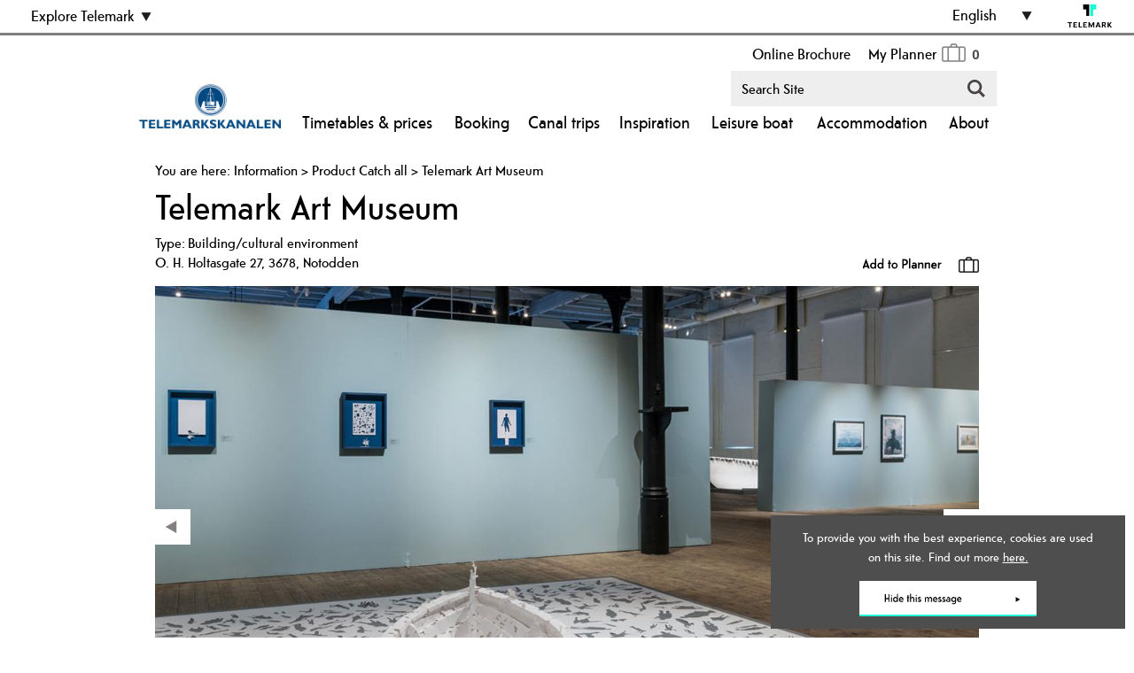

--- FILE ---
content_type: text/html; charset=utf-8
request_url: https://www.telemarkcanal.com/information/product-catch-all/telemark-art-museum-p5779033
body_size: 27464
content:
<!DOCTYPE html PUBLIC "-//W3C//DTD XHTML 1.0 Strict//EN" "http://www.w3.org/TR/xhtml1/DTD/xhtml1-strict.dtd">
<html xmlns="http://www.w3.org/1999/xhtml" xmlns:fb="http://www.facebook.com/2008/fbml" xmlns:og="http://ogp.me/ns#" xml:lang="en-GB" lang="en-GB" itemscope itemtype="http://schema.org/LocalBusiness">
<head>
    <title>Telemark Art Museum - Building/cultural environment in Notodden, Notodden - Telemarkskanalen</title>
    <meta property="og:url" content="https://www.telemarkcanal.com/information/product-catch-all/telemark-art-museum-p5779033" />
    <meta property="og:site_name" content="Telemarkskanalen" />
    <meta property="og:type" content="nmt:ATTR" />
    <meta property="og:phone_number" content="+47 35 01 00 80" />
    <meta property="og:street-address" content="O. H. Holtasgate 27" />
    <meta property="og:locality" content="Notodden" />
    <meta property="og:postal-code" content="3678" />
    <meta property="og:country" content="Norway" />
    <meta property="og:latitude" content="59.5673484802246" />
    <meta property="og:longitude" content="9.2621898651123" />
    <meta property="og:image" content="https://eu-assets.simpleview-europe.com/visittelemarkcanal/imageresizer/?image=%2Fdmsimgs%2FEt-hav-av-papir-041-Foto-T-Wacko-NIA_404396259.jpg&amp;action=Open_Graph_img" />
    <meta property="og:image" content="https://eu-assets.simpleview-europe.com/visittelemarkcanal/imageresizer/?image=%2Fdmsimgs%2FTelemark-Kunstmuseum-Foto-T-Wacko-NIA_1757162746.jpg&amp;action=Open_Graph_img" />
    <meta property="og:image" content="https://eu-assets.simpleview-europe.com/visittelemarkcanal/imageresizer/?image=%2Fdmsimgs%2FPetter-Heps_---Manesje-029-T-Wacko-NIA_766732728.jpg&amp;action=Open_Graph_img" />
    <meta property="og:image" content="https://eu-assets.simpleview-europe.com/visittelemarkcanal/imageresizer/?image=%2Fdmsimgs%2FPetter-Heps_---Manesje-080-Foto-T-Wacko-NIA_91430582.jpg&amp;action=Open_Graph_img" />
    <meta property="og:image" content="https://eu-assets.simpleview-europe.com/visittelemarkcanal/imageresizer/?image=%2Fdmsimgs%2FNotodden_folk-p_-Telemark-kunstmuseum_158456643.jpg&amp;action=Open_Graph_img" />
    <meta property="og:image" content="https://eu-assets.simpleview-europe.com/visittelemarkcanal/imageresizer/?image=%2Fdmsimgs%2FNotodden_sommer_Marianne-Moen_Telemark-Kunstmuseum_1000x638_376181636.jpg&amp;action=Open_Graph_img" />
    <meta property="og:image" content="https://eu-assets.simpleview-europe.com/visittelemarkcanal/imageresizer/?image=%2Fdmsimgs%2FNotodden_sommer_Borgny_Svalastog_Utstilling_1000x667_712232027.jpg&amp;action=Open_Graph_img" />
    <meta property="og:image" content="https://eu-assets.simpleview-europe.com/visittelemarkcanal/imageresizer/?image=%2Fdmsimgs%2FF821C03828DAFAA2B13975785A85A89089789140.jpg&amp;action=Open_Graph_img" />
    <meta property="og:image" content="https://eu-assets.simpleview-europe.com/visittelemarkcanal/imageresizer/?image=%2Fdmsimgs%2FNotodden_somer_Lucy-Odberg_Kaffe-og-croissant_1000x748_1048640205.jpg&amp;action=Open_Graph_img" />
    <meta property="og:image" content="https://eu-assets.simpleview-europe.com/visittelemarkcanal/imageresizer/?image=%2Fdmsimgs%2FNotodden_sommer_Verdensarvsenter-utstilling_1000x667_119140.jpg&amp;action=Open_Graph_img" />
    <meta property="og:image" content="https://eu-assets.simpleview-europe.com/visittelemarkcanal/imageresizer/?image=%2Fdbimgs%2FTELECA_Open_Graph_Img.jpg&amp;action=Open_Graph_img" />
    <meta property="og:image" content="https://eu-assets.simpleview-europe.com/visittelemarkcanal/imageresizer/?image=%2Fdmsimgs%2FEt-hav-av-papir-041-Foto-T-Wacko-NIA_404396259.jpg&amp;action=Open_Graph_img" />
    <meta name="referrer" content="always" />
    <meta http-equiv="content-type" content="text/html; charset=UTF-8" />
    <meta name="viewport" content="width=device-width, initial-scale=1.0" />
    <meta name="robots" content="noindex, follow" />
    <meta property="og:title" content="Telemark Art Museum - Building/cultural environment in Notodden, Notodden" />
    <meta property="og:description" content="Telemark Art Museum shows art in a beautiful industrial hall and offers fun activities for the whole family, museum shop and café." />
    <meta name="googlebot" content="NOODP" />
    <meta name="description" content="Telemark Art Museum shows art in a beautiful industrial hall and offers fun activities for the whole family, museum shop and café." />
    <link rel="Stylesheet" type="text/css" href="/SharedJS/jquery/plugins/LightBox/css/jquery.lightbox-0.5_v63775376442.css" media="all" />
    <link rel="Stylesheet" type="text/css" href="/styles/style_v63897751628.css" media="screen" />
    <link rel="Stylesheet" type="text/css" href="/styles/print_v63897751628.css" media="print" />
    <style>
    div.policyinformation span.error{color:red}
    .ui-datepicker{padding:.2em .2em 0;background:#CCCCCC none repeat scroll 0 0;font-size:85%;color:#000000;z-index:1000000} .ui-datepicker .ui-datepicker-header{position:relative;padding:.2em 0} .ui-datepicker .ui-datepicker-prev,.ui-datepicker .ui-datepicker-next{position:absolute;top:0;width:auto;height:1.8em;line-height:1.8em;color:#000000;cursor:pointer} .ui-datepicker .ui-datepicker-prev{left:2px} .ui-datepicker .ui-datepicker-next{right:2px} .ui-datepicker .ui-datepicker-title{margin:0 2.3em;line-height:1.8em;text-align:center;color:#DC241F;font-weight:bold} .ui-datepicker .ui-datepicker-title select{float:left;margin:1px 0} .ui-datepicker select.ui-datepicker-month-year{width:100%} .ui-datepicker select.ui-datepicker-month,.ui-datepicker select.ui-datepicker-year{width:49%} .ui-datepicker .ui-datepicker-title select.ui-datepicker-year{float:right} .ui-datepicker table{border:1px solid #000000;border-spacing:2px;border-collapse:separate;margin:0 0 .2em;background:#FFFFFF} .ui-datepicker th{padding:.3em .3em;text-align:center;font-weight:bold;border:0;background:#666666;color:#FFFFFF} .ui-datepicker td{border:0;padding:0} .ui-datepicker td a{color:#000000} .ui-datepicker td span,.ui-datepicker td a{display:block;padding:.2em;text-align:center;text-decoration:none} .ui-datepicker .ui-datepicker-buttonpane{background-image:none;margin:.7em 0 0 0;padding:0 .2em;border-left:0;border-right:0;border-bottom:0} .ui-datepicker .ui-datepicker-buttonpane button{float:right;margin:.5em .2em .4em;cursor:pointer;padding:.2em .6em .3em .6em;width:auto;overflow:visible} .ui-datepicker .ui-datepicker-buttonpane button.ui-datepicker-current{float:left} .ui-datepicker-calendar .ui-datepicker-current-day{background:#FF6666} .ui-datepicker-calendar .ui-datepicker-current-day a{color:#FFFFFF} .ui-datepicker-calendar .ui-datepicker-today{background:#666666} .ui-datepicker-calendar .ui-datepicker-today a{color:#FFFFFF} .ui-datepicker-calendar .ui-state-hover{background:#CCCCCC} .ui-datepicker-calendar .ui-state-disabled{color:#BFBFBF} .ui-datepicker.ui-datepicker-multi{width:auto} .ui-datepicker-multi .ui-datepicker-group{float:left} .ui-datepicker-multi .ui-datepicker-group table{width:95%;margin:0 auto .4em} .ui-datepicker-multi-2 .ui-datepicker-group{width:50%} .ui-datepicker-multi-3 .ui-datepicker-group{width:33.3%} .ui-datepicker-multi-4 .ui-datepicker-group{width:25%} .ui-datepicker-multi .ui-datepicker-group-last .ui-datepicker-header{border-left-width:0} .ui-datepicker-multi .ui-datepicker-group-middle .ui-datepicker-header{border-left-width:0} .ui-datepicker-multi .ui-datepicker-buttonpane{clear:left} .ui-datepicker-row-break{clear:both;width:100%} .ui-datepicker-rtl{direction:rtl} .ui-datepicker-rtl .ui-datepicker-prev{right:2px;left:auto} .ui-datepicker-rtl .ui-datepicker-next{left:2px;right:auto} .ui-datepicker-rtl .ui-datepicker-prev:hover{right:1px;left:auto} .ui-datepicker-rtl .ui-datepicker-next:hover{left:1px;right:auto} .ui-datepicker-rtl .ui-datepicker-buttonpane{clear:right} .ui-datepicker-rtl .ui-datepicker-buttonpane button{float:left} .ui-datepicker-rtl .ui-datepicker-buttonpane button.ui-datepicker-current{float:right} .ui-datepicker-rtl .ui-datepicker-group{float:right} .ui-datepicker-rtl .ui-datepicker-group-last .ui-datepicker-header{border-right-width:0;border-left-width:1px} .ui-datepicker-rtl .ui-datepicker-group-middle .ui-datepicker-header{border-right-width:0;border-left-width:1px} .ui-icon{text-indent:0} .ui-datepicker .ui-datepicker-prev span,.ui-datepicker .ui-datepicker-next span{display:block;left:0;margin-left:0;margin-top:0;position:relative;top:0}
    div.ctl_CookieWarning,div.ctl_CookieWarning *{margin:0;padding:0;border:0;font-size:100%;font:inherit;vertical-align:baseline;line-height:1.3em} div.ctl_CookieWarning{margin:0;padding:4px 0;width:100%;background:url("/engine/shared_gfx/CookieBarBackground.jpg") top right repeat-x #595959;color:White;border-bottom:2px solid #c0c0c0} div.ctl_CookieWarning div.CookieWarning{position:relative;width:860px;margin:8px auto;text-align:left} div.ctl_CookieWarning div.CookieMessage{width:750px;font-family:Verdana;font-size:9pt;text-align:center} div.ctl_CookieWarning a.CookieWarningHide{position:absolute;top:6px;right:0} div.CookieWarning div.CookieMessage a{color:#FFAD00} div.CookieWarning div.CookieMessage a:hover{color:#f1f1f1} div.ctl_CookieWarning a.CookieWarningHide img{border:none} div.CookieWarningPopup{padding:1em;color:#141414} div.CookieWarningPopupContent{margin-bottom:10px;height:505px;overflow:scroll;overflow-x:hidden;text-align:left} div.CookieWarningPopup h2.CookieWarningTitle{font-size:120%;font-weight:bold;text-align:center;padding-bottom:1em} div.CookieWarningPopupContent h2,div.CookieWarningPopupContent h3{font-weight:bold} div.CookieWarningPopupContent h2{font-size:120%} div.CookieWarningPopupContent h3{font-size:105%} div.CookieWarningPopupContent h4{font-size:100%} div.CookieWarningPopupContent h2,div.CookieWarningPopupContent h3,div.CookieWarningPopupContent h4,div.CookieWarningPopupContent ul,div.CookieWarningPopupContent p{padding-bottom:1em;font-size:9pt} div.CookieWarningPopupContent li{list-style-position:outside;list-style-type:disc;line-height:1.5em;margin-left:1.5em} div.CookieWarningPopupContent table{margin-bottom:1em} div.CookieWarningPopupContent th{font-weight:bold} div.CookieWarningPopupContent th,div.CookieWarningPopupContent td{text-align:left;padding:0.2em 0.5em;font-size:9pt} div.CookieWarningPopupContent h3 a,div.CookieWarningPopupContent h3 a:hover{color:#141414;text-decoration:none} div.CookieWarningPopupConfirm input{padding:0.2em 1em;font-size:9pt}
    .TADetail{background-color:#fff;border:1px solid #bbb} .TADetail ul{margin:0;padding:0} .TADetail li{list-style-type:none} .TADetail__Header{background-color:#eee;border-bottom:2px solid #ccc;text-align:right} .TADetail__HeaderImage{display:inline-block;padding:7px} .TADetail__HeaderImage > img{height:31px;vertical-align:top} .TADetail__Content{margin:15px 10px 10px} .TADetail__Footer{color:#aaa;font-size:87.5%;margin:10px} .TADetail__OverallRating,.TADetail__OverallRating > h3{margin-bottom:10px} .TADetail__OverallRatingImage{margin-right:10px} .TADetail__Awards{margin-bottom:20px} .TADetail__AwardName{font-size:87.5%;line-height:24px;margin-left:5px} .TADetail__AwardImage > img{vertical-align:top} .TADetail__Rating ul{font-size:87.5%;line-height:19px;margin-bottom:15px} .TADetail__RatingBoxLeft{width:40%;min-width:200px} .TADetail__RatingBoxRight{width:60%;min-width:250px} .TADetail__SubRatingName{width:100px} .TADetail__SubRatingImage > img{margin-top:4px;display:block} .TADetail__RatingLevelName{width:100px} .TADetail__RatingLevelBar{background-color:#eee;height:15px;margin-right:10px;margin-top:2px;width:150px} .TADetail__RatingLevelBarLine{background-color:#00AA6C;height:100%} .TADetail__RatingLevelValue{color:#00AA6C;width:60px} .TADetail__Reviews li{margin-bottom:10px} .TADetail__ReviewBoxLeft{margin-bottom:10px;min-width:100px;width:15%} .TADetail__ReviewBoxRight{margin-bottom:10px;margin-left:30px;width:80%} .TADetail__TripType{margin-top:10px} .TADetail__ReviewerName,.TADetail__TripTypeHeader{font-weight:bold} .TADetail__ReviewTitle{font-size:125%} .TADetail__ReviewRatingImage{margin-right:10px} .TADetail__ReviewText > a{white-space:nowrap} .TADetail__OverallRatingImage,.TADetail__OverallRatingText,.TADetail__AwardImage,.TADetail__AwardName,.TADetail__RatingBoxLeft,.TADetail__RatingBoxRight,.TADetail__SubRatingName,.TADetail__SubRatingImage,.TADetail__RatingLevelName,.TADetail__RatingLevelBar,.TADetail__RatingLevelValue,.TADetail__ReviewBoxLeft,.TADetail__ReviewBoxRight,.TADetail__ReviewRatingImage,.TADetail__ReviewDate{float:left} .TADetail__OverallRating::after,.TADetail__Awards li::after,.TADetail__Rating::after,.TADetail__RatingBoxLeft li::after,.TADetail__RatingBoxRight li::after,.TADetail__Reviews li::after,.TADetail__ReviewInfo::after{clear:both;content:"";display:table}
    .lazyLoadImageInProgressMessage{visibility:hidden;position:absolute} @media print{.lazyLoadImageInProgressMessage{visibility:visible;position:fixed;top:0;left:0;width:100%;height:100%;background:rgba(255,255,255,0.9);z-index:1000} .lazyLoadImageInProgressMessage span.notReadyYetMessage{display:block;font-size:24px;margin:50px 0;text-align:center} }
    </style>
    <script type="text/javascript"  src="/SharedJS/jQuery/1.12.4/jquery-1.12.4.min_v63775376442.js,/SharedJS/jQuery/migrate/1.4.1/jquery-migrate-1.4.1.min_v63775376444.js,/SharedJS/swfobject/2.0/swfobject_v63775376440.js,/SharedJS/NewMind/1.1.0/core-min_v63775376440.js,/SharedJS/jquery/plugins/jquery.isOnScreen_v63775376442.js,/SharedJS/jQuery/plugins/jquery.flyTo_v63775376442.js,/SharedJS/jQuery/plugins/jquery.color_v63775376442.js,/SharedJS/jquery/plugins/blockui/jquery.blockui.2.7.0.min_v63775376442.js,/SharedJS/jquery/plugins/history/json2_v63775376442.js,/SharedJS/jquery/plugins/history/jquery.history_v63775376442.js,/SharedJS/jquery/plugins/bbq/jquery.ba-bbq.min_v63775376442.js,/SharedJS/jquery/plugins/meganav/jquery.meganav.min_v63775376442.js,/SharedJS/jquery/plugins/throttle-debounce/jquery.ba-throttle-debounce.min_v63775376442.js,/SharedJS/hammer/hammer.min_v63775376440.js,/SharedJS/jquery/plugins/animate-enhanced/animate-enhanced.min_v63775376442.js,/SharedJS/jQuery/plugins/LightBox/js/jquery.lightbox-0.5.min_v63775376442.js">"use strict";</script>
    <script type="text/javascript"  src="/JsHandlerMin/engine/javascript/Common_v63898125718.js,/engine/javascript/PersistentAttempt_v63898125718.js,/engine/javascript/BookmarkletsSupport_v63898125718.js,/engine/javascript/GoogleAnalyticsExtensions_v63898125718.js,/engine/javascript/Ajax_v63898125718.js,/engine/javascript/CookieWarning_v63898125718.js,/engine/javascript/ProductDetail_v63898125718.js,/engine/javascript/GroupedFacilities_v63898125718.js,/engine/javascript/ProviderStats_v63898125718.js,/engine/javascript/history_v63898125718.js,/engine/javascript/DynamicMappingMain_v63898125718.js,/engine/javascript/photosynths_v63898125718.js,/engine/javascript/Navigation_v63898125718.js,/engine/javascript/SiteSearch_v63898125718.js,/engine/javascript/FeaturedGallery_v63898125718.js,/engine/javascript/LazyLoadImages_v63898125718.js,/engine/javascript/LazyLoadImagesExtensions_v63898125718.js,/engine/javascript/Touch_v63898125718.js,/engine/javascript/SwipeGallery_v63898125718.js,/engine/javascript/BookingUI_v63898125718.js,/engine/javascript/ProductList_v63898125718.js,/engine/javascript/ProductSearch_v63898125718.js,/engine/javascript/ProductSearchUrlRewriter_v63898125718.js,/engine/javascript/HighlightedProducts_v63898125718.js,/engine/javascript/HighlightedProductsTransitions_v63898125718.js,/engine/javascript/HighlightedProductsCalendar_v63898125718.js,/engine/javascript/Media_v63898125718.js">"use strict";</script>
    <script type="text/javascript">
        window.NewMind=window.NewMind||{};NewMind.env={platform:{type:"enterprise",version:1.4,traceIsEnabled:false,maxUploadSizeInMB:15,sharedJSHost:"/SharedJS",interface:"http://telemark2018.etwp.net/",dms:"https://dms-tellus.newmindets.net/",dmsName:"TELLUS-LIVE",disableWCAGCompliance:true},install:{mapping:{enabled:true,googleMapsApiKey:"AIzaSyDq-RIWVTGoBly-L7tJxHgP8R6rj584kmQ",home:{lat:59.495899,lon:8.640465,zoom:11},maxprods:500,overrideicons:true,configurations:{}},excursion:{enabled:true}},page:{pagekey:6759,product:5779033,realurl:"/information/product-catch-all",prodtypes:"ACCO,ACTI,ATTR,BUSI,CATE,EVEN,FILM,GAST,GCAT,HIRE,PROJ,PTCN,RETA,SERV,TOUR,TRAN,TWNV",channelId:"677",itinlibkey:3,gatrackexitlinks:false},search:{},excursion:[],lang:{languagecode:"en-GB"},imgs:{},html:{}};window.NewMind=window.NewMind||{};NewMind.DataCapture=NewMind.DataCapture||{};NewMind.DataCapture.Data={host:"https://datacapture.newmindmedia.com/",serverTimestampUtc:"2026-01-26T00:00:44.7653458Z"};var _gaq=_gaq||[];_gaq.push(['_setAccount',"UA-31055688-1"]);_gaq.push(['_trackPageview']);(function(){var ga=document.createElement('script');ga.type='text/javascript';ga.async=true;ga.src='https://ssl.google-analytics.com/ga.js';(document.getElementsByTagName('head')[0]||document.getElementsByTagName('body')[0]).appendChild(ga);})();
    </script>
    <meta name="theme-color" content="#0d417d" />

<!-- Google Tag Manager -->

<script>(function(w,d,s,l,i){w[l]=w[l]||[];w[l].push({'gtm.start':

new Date().getTime(),event:'gtm.js'});var f=d.getElementsByTagName(s)[0],

j=d.createElement(s),dl=l!='dataLayer'?'&l='+l:'';j.async=true;j.src=

'https://www.googletagmanager.com/gtm.js?id='+i+dl;f.parentNode.insertBefore(j,f);

})(window,document,'script','dataLayer','GTM-KBW8C8L');</script>

<!-- End Google Tag Manager -->
    <link rel="alternate" hreflang="en-GB" href="https://www.telemarkcanal.com/information/product-catch-all/telemark-art-museum-p5779033" />
    <link rel="alternate" hreflang="nb-NO" href="https://www.telemarkskanalen.no/information/product-catch-all/telemark-kunstmuseum-p5779033" />
    <link rel="shortcut icon" href="/favicon.ico" />

</head>
<body class="en-gb ProductSearchSwitcher stage3 ProductTypeATTR primarycategory-attr-801">
    <script type="text/javascript"  src="/engine/jsLanguages.asp?langcode=en-GB">"use strict";</script>
    <!-- Google Tag Manager (noscript) -->

<noscript><iframe src="https://www.googletagmanager.com/ns.html?id=GTM-KBW8C8L"

height="0" width="0" style="display:none;visibility:hidden"></iframe></noscript>

<!-- End Google Tag Manager (noscript) -->

<div class="sys_control c-4 ctl_CookieWarning"><div class="CookieWarning"><div class="CookieMessage"><p>To provide you with the best experience, cookies are used on this site. Find out more&nbsp;<a class="CookieInfoLink" href="/engine/CookieWarning.asp?langCode=en-GB">here.</p></a></div><a href="#" class="CookieWarningHide"><img src="/images/HideCookieBanner.png" alt="Allow cookies" title="Allow cookies" /></a></div><script type="module">NewMind.CookieWarning.Init("/engine/CookieWarning.asp?langCode=en-GB", "Cookie Information", "Ok");</script></div><div id="SkipContentWrapper"><div id="SkipContent"><div class="sys_control c66680 ctl_Content skipContentButton"><p><a tabindex="1" href="#mainContent">Skip To Main Content</a></p></div><div class="sys_control c63650 ctl_Content exploreTheRegionTitle"><span>Explore Telemark</span></div><div class="sys_control c63755 ctl_Content exploreTheRegionDropdown"><div class="mapLocationContainer">

<ul class="mainsitelink"><li class="telemark">
<span class="title">
         <a href="https://www.visittelemark.com/" target="_blank" class="destination">
              Visit Telemark
         </a>
</span>
</li></ul>
<br>

    <div class="destinations">
        <span class="title"><a href="https://www.visittelemark.com/visit-grenland" target="_blank">Urban Telemark</a></span>
        <ul>
            <li class="skien">
                <a href="https://www.visittelemark.com/skien" target="_blank">Skien</a>
            </li>
            <li class="porsgrunn">
                <a href="https://www.visittelemark.com/porsgrunn" target="_blank">Porsgrunn</a>
            </li>
            <li class="siljan">
                <a href="" target="_blank">Siljan</a>
            </li>
        </ul>
    </div>

    <div class="destinations">
        <span class="title">Telemark Coast</span>
        <ul>
            <li class="bamble">
                <a href="https://www.visittelemark.com/bamble" target="_blank">Bamble</a>
            </li>
            <li class="kragero">
                <a href="https://www.visittelemark.com/kragero" target="_blank">Kragerø</a>
            </li>
        </ul>
    </div>

    <div class="destinations">
        <span class="title">Mid-Telemark</span>
        <ul>
            <li class="regionbo">
                <a href="https://visitbo.no/en" target="_blank">Bø Region</a>
            </li>
            <li class="nottoden">
                <a href="https://www.visittelemark.com/notodden" target="_blank">Notodden</a>
            </li>
            <li class="drangedal">
                <a href="http://www.visitdrangedal.no" target="_blank">Drangedal</a>
            </li>
        </ul>
    </div>

    <div class="destinations">
        <span class="title">Telemark Mountain</span>
        <ul>
            <li class="rjukan">
                <a href="https://www.visitrjukan.com/en" target="_blank">Rjukan</a>
            </li>
            <li class="rauland">
                <a href="https://www.visitrauland.com/en/" target="_blank">Rauland</a>
            </li>
            <li class="dalen">
                <a href="https://www.visittelemark.com/dalen" target="_blank">Dalen</a>
            </li>
            <li class="nissedal">
                <a href="https://www.visittelemark.no/nissedal" target="_blank">Nissedal</a>
            </li>
            <li class="vradal">
                <a href="https://www.visittelemark.com/information/product-catch-all/vradal-p555713" target="_blank">Vrådal, Kviteseid &amp; Morgedal</a>
            </li>
            <!--<li class="kviteseid">
                <a href="" target="_blank">Kviteseid</a>
            </li>
            <li class="morgedal">
                <a href="" target="_blank">Morgedal</a>
            </li>-->
            <li class="selfjord">
                <a href="https://www.visittelemark.com/seljord" target="_blank">Seljord</a>
            </li>
            <li class="fyresdal">
                <a href="https://www.visittelemark.no/fyresdal" target="_blank">Fyresdal</a>
            </li>
            <li class="tuddal">
                <a href="https://www.visittelemark.no/tuddal-hjartdal-sauland" target="_blank">Tuddal, Hjartdal &amp; Sauland</a>
            </li>
<li class="vinje">
                <a href="" target="_blank">Vinje</a>
            </li>
<li class="haukeli">
                <a href="" target="_blank">Haukeli</a>
            </li>
        </ul>
    </div>

</div>

<span class="destinationGraphic"><img src="/images/map/map.png" alt=""></span>
<span class="mapSmall"><img src="/images/map/map_small.png" alt=""></span></div><div class="sys_control c63488 ctl_Content ctl_LanguageSelector languageSelector flags"><div class="separator_uk">
    <div class="currentLang">
        <h3>Norsk</h3>
    </div>
    <ul class="langSelection">
        <li>
            <h3><a title="Norsk" href="https://www.telemarkskanalen.no">Norsk</a></h3>
        </li>
    </ul>
</div>

<div class="separator_no">
    <div class="currentLang">
        <h3>English</h3>
    </div>
    <ul class="langSelection">
        <li>
            <h3><a title="English" href="https://www.telemarkcanal.com/">English</a></h3>
        </li>
    </ul>
</div></div><div class="sys_control c149160 ctl_LanguageSelector autoLanguageSelector flags"><ul class="languages">
	<li class="language" data-language-culture-code="nb-NO"><a href="https://www.telemarkskanalen.no/information/product-catch-all/telemark-kunstmuseum-p5779033">Norsk</a></li>
	<li class="language current" data-language-culture-code="en-GB"><a href="https://www.telemarkcanal.com/information/product-catch-all/telemark-art-museum-p5779033">English</a></li>
</ul></div><div class="sys_control c74277 ctl_Content smallMediaLogo"><ul>
    <li class="mediaLogoSite">
        <a href="/">
            <img alt="Site Logo" src="/images/logos/smalltelemarklogo.png">
        </a>
    </li>
</ul></div></div></div><div id="SocialMediaLinksOutsideWrapper"><div id="SocialMediaLinksWrapper"></div></div><div id="topWrapper"><div id="top"></div></div><div id="headerWrapper"><div id="header"><div class="sys_control c66639 ctl_Content mediaLogo"><ul>
    <li class="mediaLogoSite">
        <a href="/">
            <img alt="Site Logo" src="/images/logos/telemarkskanalenlogo.png">
        </a>
    </li>
    <li class="mediaLogoPrint">
        <img alt="Print Logo" src="/images/logos/telemarkskanalenlogo_print.gif">
    </li>
</ul></div><div class="sys_control c64792 ctl_ItineraryBasket itinerary itineraryBasket itineraryBasketHeader"><h2 id="ir_itinerary_yourplanner" class="ir" title="My Planner"><span></span>My Planner</h2><div class="EmptyMsg"><p>To build your own Itinerary, click <img class="ex_AddButton" alt="Add to Excursion" src="/images/itinerary/button_addtoitinerary.gif"> to add an item to your Itinerary basket.</p><p>Already saved an Itinerary?</p></div><p class="link"><a href="/information/consumer-home" rel="nofollow" class="Itin_List"><img alt="List All My Saved Itineraries" src="/images/itinerary/basket/basket_view_saved.png" /></a></p></div><div class="sys_control c67164 ctl_Navigation actionNav"><ul class="flatlist">
<li class="c67141">
<a class="navTitle" href="/information/online-brochure">Online Brochure</a>
</li>
</ul></div><div class="sys_control c66638 ctl_Content siteSearchIcon"><span>
<img src="/images/searchButtons/btn_sitesearch@x2.png" alt="Site Search Icon">
</span></div><div class="sys_control c66637 ctl_SiteSearchForm siteSearch"><form class="SearchSite" action="/information/site-search-results" method="get" role="search"><div class="form"><div class="row"><span class="label"><label for="search_66637" class="text">Site Search</label></span><span class="field"><input type="text" id="search_66637" name="search" value="" title="Search Site"/></span><span class="submit"><input type="image" src="/images/searchButtons/btn_sitesearch@x2.png" name="submit" value="submit" title="Site Search" class="submit" /></span></div></div></form></div><div class="sys_control c64630 ctl_Content dropdownmenu"><img alt="Dropdown Menu Image" src="/images/dropdownmenux2.png"></div><div class="sys_control c64562 ctl_Navigation navigationMain navigationMainResponsive"><ul class="noscript">
<li class="c64562"><a class="navTitle" href="/timetables-and-prices">Timetables &amp; prices</a></li>
<li class="c64562"><a class="navTitle" href="/booking">Booking</a><ul id="c64562-sub1-7214" class="sub sub1" style="display:none">
<li class="c64562"><a class="navTitle" href="/booking/canal-tickets">Canal tickets</a></li>
<li class="c64562"><a class="navTitle" href="/booking/day-trips">Day trips</a></li>
<li class="c64562"><a class="navTitle" href="/booking/accomodation">Accomodation</a></li>
<li class="c64562"><a class="navTitle" href="/booking/gift-cards">Gift cards</a></li>
<li class="c64562"><a class="navTitle" href="/booking/contact-us">Contact Us</a></li>
</ul>
</li>
<li class="c64562"><a class="navTitle" href="/experience">Canal trips</a><ul id="c64562-sub1-7218" class="sub sub1" style="display:none">
<li class="c64562"><a class="navTitle" href="/experience/daytrips">Daytrips</a></li>
<li class="c64562"><a class="navTitle" href="/experience/boat-trip-with-accomodation">Boat trip with accomodation</a></li>
<li class="c64562"><a class="navTitle" href="/experience/groups">Groups</a></li>
<li class="c64562"><a class="navTitle" href="/experience/charter">Charter</a></li>
<li class="c64562"><a class="navTitle" href="/experience/cycling">Cycling</a></li>
<li class="c64562"><a class="navTitle" href="/experience/paddling">Paddling</a></li>
<li class="c64562"><a class="navTitle" href="/experience/hiking">Hiking</a></li>
</ul>
</li>
<li class="inspiration"><a class="navTitle" href="/inspiration">Inspiration</a><ul id="inspiration-sub1-6653" class="sub sub1" style="display:none">
<li class="c64562"><a class="navTitle" href="/inspiration/cycling">Cycling</a></li>
<li class="c64562"><a class="navTitle" href="/inspiration/hiking">Hiking</a></li>
<li class="c64562"><a class="navTitle" href="/inspiration/paddling">Paddling</a></li>
<li class="c64562"><a class="navTitle" href="/inspiration/fishing">Fishing</a></li>
<li class="c64562"><a class="navTitle" href="/inspiration/unesco-world-heritage">UNESCO World Heritage</a></li>
<li class="c64562"><a class="navTitle" href="/inspiration/museums">Museums</a></li>
<li class="c64562"><a class="navTitle" href="/inspiration/vrangfoss-the-canal-s-largest-lock-system">Vrangfoss: the canal’s largest lock system</a></li>
<li class="c64562"><a class="navTitle" href="/inspiration/the-telemark-canal-park-in-eidsborg">The Telemark Canal Park in Eidsborg</a></li>
<li class="c64562"><a class="navTitle" href="/inspiration/top-10-lists">Top 10 lists</a><ul id="c64562-sub2-7242" class="sub sub2" style="display:none">
<li class="c64562"><a class="navTitle" href="/inspiration/top-10-lists/boat-trips">Boat trips</a></li>
<li class="c64562"><a class="navTitle" href="/inspiration/top-10-lists/families-with-children">Families with children</a></li>
<li class="c64562"><a class="navTitle" href="/inspiration/top-10-lists/on-a-rainy-day">On a rainy day</a></li>
<li class="c64562"><a class="navTitle" href="/inspiration/top-10-lists/out-of-season">Out of season</a></li>
<li class="c64562"><a class="navTitle" href="/inspiration/top-10-lists/photospots">Photospots</a></li>
<li class="c64562"><a class="navTitle" href="/inspiration/top-10-lists/active-people">Active people</a></li>
<li class="c64562"><a class="navTitle" href="/inspiration/top-10-lists/sharing-with-that-special-someone">Sharing with that special someone</a></li>
</ul>
</li>
<li class="eating"><a class="navTitle" href="/inspiration/food-and-drinks">Food &amp; Drinks</a><ul id="eating-sub2-6731" class="sub sub2" style="display:none">
<li class="c64562"><a class="navTitle" href="/inspiration/food-and-drinks/restaurants">Restaurants </a></li>
<li class="c64562"><a class="navTitle" href="/inspiration/food-and-drinks/cafe">Café</a></li>
</ul>
</li>
<li class="c64562"><a class="navTitle" href="/inspiration/map-of-the-telemark-canal">Map of the Telemark Canal</a></li>
</ul>
</li>
<li class="c64562"><a class="navTitle" href="/leisure-boat">Leisure boat</a><ul id="c64562-sub1-6777" class="sub sub1" style="display:none">
<li class="c64562"><a class="navTitle" href="/leisure-boat/local-speed-limits">Local speed limits</a></li>
<li class="c64562"><a class="navTitle" href="/leisure-boat/opening-hours-and-prices">Opening hours and prices</a></li>
<li class="c64562"><a class="navTitle" href="/leisure-boat/practical-information">Practical Information</a></li>
<li class="c64562"><a class="navTitle" href="/leisure-boat/recommended-trips">Recommended trips</a></li>
<li class="c64562"><a class="navTitle" href="/leisure-boat/guest-harbours">Guest harbours</a></li>
<li class="c64562"><a class="navTitle" href="/leisure-boat/slipways">Slipways</a></li>
<li class="c64562"><a class="navTitle" href="/leisure-boat/campsites">Campsites</a></li>
<li class="c64562"><a class="navTitle" href="/leisure-boat/rent-a-boat">Rent a boat</a></li>
</ul>
</li>
<li class="accommodation"><a class="navTitle" href="/accommodation" title="Accommodation">Accommodation</a><ul id="accommodation-sub1-6728" class="sub sub1" style="display:none">
<li class="c64562"><a class="navTitle" href="/accommodation/hotel">Hotel </a></li>
<li class="c64562"><a class="navTitle" href="/accommodation/b-and-b">B&amp;B</a></li>
<li class="c64562"><a class="navTitle" href="/accommodation/cabins-and-apartments">Cabins and Apartments</a></li>
<li class="c64562"><a class="navTitle" href="/accommodation/camping">Camping</a></li>
<li class="c64562"><a class="navTitle" href="/accommodation/overnightpackages">Overnight packages</a></li>
</ul>
</li>
<li class="c64562"><a class="navTitle" href="/visitor-information">About</a><ul id="c64562-sub1-7254" class="sub sub1" style="display:none">
<li class="c64562"><a class="navTitle" href="/visitor-information/ports-of-call">Ports of call</a></li>
<li class="c64562"><a class="navTitle" href="/visitor-information/contact-us">Contact Us</a></li>
<li class="c64562"><a class="navTitle" href="/visitor-information/faq">Frequently Asked Questions</a></li>
<li class="c64562"><a class="navTitle" href="/visitor-information/history-of-the-telemark-canal">History of the Telemark Canal</a></li>
<li class="c64562"><a class="navTitle" href="/visitor-information/travel-to-the-telemark-canal">Travel to the Telemark Canal</a></li>
<li class="c64562"><a class="navTitle" href="/visitor-information/tourist-information">Tourist Information</a></li>
<li class="c64562"><a class="navTitle" href="/visitor-information/locks-in-the-telemark-canal">Locks in the Telemark Canal</a></li>
<li class="c64562"><a class="navTitle" href="/visitor-information/map-of-the-telemark-canal">Map of the Telemark Canal</a></li>
</ul>
</li>
</ul>
<script type="module">$(function(){  $("div.c64562").megamenu({ 'columnsPerRow':4 }); });</script></div><div id="siteSearchOverlay"><div class="siteSearchOverlayClose"></div></div></div></div><div id="navigationOutsideWrapper"><div id="navigationWrapper"></div></div><div class="wrapperFullWidth wrapperFullWidthMedia"><div class="fullWidthInnerWrapper"></div></div><div class="wrapper"><div class="innerWrapper"><div class="sys_control c66665 ctl_Navigation navigationBreadcrumb"><span itemscope itemtype="http://schema.org/WebPage"><p class="linkTrail">You are here: <span itemscope itemtype="http://rdf.data-vocabulary.org/Breadcrumb"><a href="https://www.telemarkcanal.com/information" itemprop="url"><span itemprop="title">Information</span></a></span> &gt; <span itemscope itemtype="http://rdf.data-vocabulary.org/Breadcrumb"><a href="https://www.telemarkcanal.com/information/product-catch-all" title="Product Catch all" itemprop="url"><span itemprop="title">Product Catch all</span></a></span> > <span itemscope itemtype="http://rdf.data-vocabulary.org/Breadcrumb"><meta itemprop="url" content="https://www.telemarkcanal.com/information/product-catch-all/telemark-art-museum-p5779033"><span itemprop="title">Telemark Art Museum</span></span></p> </span></div><div id="mainContent" class="sys_control c67073 ctl_ProductDetail productDetailTop productDetail p5779033"><div class="TopWrapper cf TopWrapperll4"><div class="TopWrapper TopWrapperLeft"><div class="nameWrapper"><h1 itemprop="name">Telemark Art Museum</h1><meta itemprop="url" content="https://www.telemarkcanal.com/information/product-catch-all/telemark-art-museum-p5779033"></div><div class="insideWrapperLeft"><div class="node category" >
<h2>Type:<span class="category">Building/cultural environment</span></h2>
</div>
<div class="node address" >
<address>
<span>O. H. Holtasgate 27</span>, <span>3678</span>, <span>Notodden</span>
</address>
<div itemprop="address" itemscope itemtype="http://schema.org/PostalAddress">
<meta itemprop="streetAddress" content="O. H. Holtasgate 27">
<meta itemprop="addressLocality" content="Notodden">
<meta itemprop="addressRegion" content="">
<meta itemprop="postalCode" content="3678">
</div>
</div>
</div><div class="insideWrapperRight"></div></div><div class="TopWrapper TopWrapperBottom"><p class="ex_AddButton"><a href="?epkey=5779033&amp;epaction=add" rel="nofollow" class="ep_5779033 ep_Add"><img src="/images/itinerary/addtoitinerary.png" alt="Add Telemark Art Museum to your Itinerary" /></a></p></div></div><script type="text/javascript">NewMind.Vars = { Page: { ChannelID: "677", ProductKey: 5779033, ProductName: "Telemark Art Museum", ProductRemoteID: "TELLUS-5779033", CurrencyCode: "GBP" } };
if (NewMind.env && NewMind.env.page && NewMind.env.page.product) { NewMind.env.page.listingLevel = 4 };
NewMind.registerNameSpace("NewMind.ETWP.ProductDetails.Location")["5779033"] = { Latitude: 59.56735, Longitude: 9.26219, Eastings: 1034467, Northings: 1129742 };
</script></div><div class="sys_control c67220 ctl_ProductDetail productDetail productDetailImage p5779033"><script type="text/javascript">
NewMind.ETWP.ControlData[67220] = 
{
MainImageDetails: { "Url": "https://eu-assets.simpleview-europe.com/visittelemarkcanal/imageresizer/?image=%2Fdmsimgs%2FEt-hav-av-papir-041-Foto-T-Wacko-NIA_404396259.jpg&action=ProductDetailProFullWidth","AltText": "exhibition \"a lot of paper\" at Telemark Art Museum","Title": "exhibition \"a lot of paper\" at Telemark Art Museum","Copyright": "T Wacko NIA","Filename": "Et-hav-av-papir-041-Foto-T-Wacko-NIA_404396259.jpg","MediaKey": 11218843},MainImageAction: "ProductDetailProFullWidth",AdditionalImagesLazyLoadImage: "https://eu-assets.simpleview-europe.com/visittelemarkcanal/imageresizer/?image=%2Fimages%2Flazyloadplaceholder.jpg&action=FullSize&allowdefault=1", AdditionalImages : [{ "Url": "https://eu-assets.simpleview-europe.com/visittelemarkcanal/imageresizer/?image=%2Fdmsimgs%2FEt-hav-av-papir-041-Foto-T-Wacko-NIA_404396259.jpg&action=FullSize","AltText": "exhibition \"a lot of paper\" at Telemark Art Museum","Title": "exhibition \"a lot of paper\" at Telemark Art Museum","Copyright": "T Wacko NIA","Filename": "Et-hav-av-papir-041-Foto-T-Wacko-NIA_404396259.jpg","MediaKey": 11218843},{ "Url": "https://eu-assets.simpleview-europe.com/visittelemarkcanal/imageresizer/?image=%2Fdmsimgs%2FTelemark-Kunstmuseum-Foto-T-Wacko-NIA_1757162746.jpg&action=FullSize","AltText": "exhibition at Telemark Art Museum","Title": "exhibition at Telemark Art Museum","Copyright": "T Wacko NIA","Filename": "Telemark-Kunstmuseum-Foto-T-Wacko-NIA_1757162746.jpg","MediaKey": 11218853},{ "Url": "https://eu-assets.simpleview-europe.com/visittelemarkcanal/imageresizer/?image=%2Fdmsimgs%2FPetter-Heps_---Manesje-029-T-Wacko-NIA_766732728.jpg&action=FullSize","AltText": "exhibition by Petter Hepsø at Telemark Art Museum","Title": "exhibition by Petter Hepsø at Telemark Art Museum","Copyright": "T Wacko NIA","Filename": "Petter-Heps_---Manesje-029-T-Wacko-NIA_766732728.jpg","MediaKey": 11218863},{ "Url": "https://eu-assets.simpleview-europe.com/visittelemarkcanal/imageresizer/?image=%2Fdmsimgs%2FPetter-Heps_---Manesje-080-Foto-T-Wacko-NIA_91430582.jpg&action=FullSize","AltText": "exhibition by Petter Hepsø at Telemark Art Museum","Title": "exhibition by Petter Hepsø at Telemark Art Museum","Copyright": "T Wacko NIA","Filename": "Petter-Heps_---Manesje-080-Foto-T-Wacko-NIA_91430582.jpg","MediaKey": 11218873},{ "Url": "https://eu-assets.simpleview-europe.com/visittelemarkcanal/imageresizer/?image=%2Fdmsimgs%2FNotodden_folk-p_-Telemark-kunstmuseum_158456643.jpg&action=FullSize","AltText": "family at the Telemark Art Museum","Title": "family at the Telemark Art Museum","Copyright": "","Filename": "Notodden_folk-p_-Telemark-kunstmuseum_158456643.jpg","MediaKey": 11218883},{ "Url": "https://eu-assets.simpleview-europe.com/visittelemarkcanal/imageresizer/?image=%2Fdmsimgs%2FNotodden_sommer_Marianne-Moen_Telemark-Kunstmuseum_1000x638_376181636.jpg&action=FullSize","AltText": "The area around the Telemark Art Museum","Title": "The area around the Telemark Art Museum","Copyright": "Marianne Moen","Filename": "Notodden_sommer_Marianne-Moen_Telemark-Kunstmuseum_1000x638_376181636.jpg","MediaKey": 7531043},{ "Url": "https://eu-assets.simpleview-europe.com/visittelemarkcanal/imageresizer/?image=%2Fdmsimgs%2FNotodden_sommer_Borgny_Svalastog_Utstilling_1000x667_712232027.jpg&action=FullSize","AltText": "2 guests are looking at an exhibition at the Telemark Art Museum","Title": "2 guests are looking at an exhibition at the Telemark Art Museum","Copyright": "","Filename": "Notodden_sommer_Borgny_Svalastog_Utstilling_1000x667_712232027.jpg","MediaKey": 7423323},{ "Url": "https://eu-assets.simpleview-europe.com/visittelemarkcanal/imageresizer/?image=%2Fdmsimgs%2FF821C03828DAFAA2B13975785A85A89089789140.jpg&action=FullSize","AltText": "group of students at Telemark Art Museum","Title": "group of students at Telemark Art Museum","Copyright": "","Filename": "F821C03828DAFAA2B13975785A85A89089789140.jpg","MediaKey": 7423093},{ "Url": "https://eu-assets.simpleview-europe.com/visittelemarkcanal/imageresizer/?image=%2Fdmsimgs%2FNotodden_somer_Lucy-Odberg_Kaffe-og-croissant_1000x748_1048640205.jpg&action=FullSize","AltText": "Croissant and cup of cappuccino","Title": "Croissant and cup of cappuccino","Copyright": "Lucy Odberg","Filename": "Notodden_somer_Lucy-Odberg_Kaffe-og-croissant_1000x748_1048640205.jpg","MediaKey": 7423303},{ "Url": "https://eu-assets.simpleview-europe.com/visittelemarkcanal/imageresizer/?image=%2Fdmsimgs%2FNotodden_sommer_Verdensarvsenter-utstilling_1000x667_119140.jpg&action=FullSize","AltText": "exhibition at the World Heritage Center","Title": "exhibition at the World Heritage Center","Copyright": "","Filename": "Notodden_sommer_Verdensarvsenter-utstilling_1000x667_119140.jpg","MediaKey": 7423143}]
};
</script>
<div class="imgWrapper"><div class="node image" >
<img src="https://eu-assets.simpleview-europe.com/visittelemarkcanal/imageresizer/?image=%2Fdmsimgs%2FEt-hav-av-papir-041-Foto-T-Wacko-NIA_404396259.jpg&action=ProductDetailProFullWidth" alt="exhibition &quot;a lot of paper&quot; at Telemark Art Museum" title="exhibition &quot;a lot of paper&quot; at Telemark Art Museum" data-copyright="T Wacko NIA" class="mainimage" id="productImage" itemprop="image"/>
</div>
<div id="productExtraImages" class="node additionalImages" >
<ul id="imgSwapCtrl" class="thumbs noscript">
<li><a href="https://eu-assets.simpleview-europe.com/visittelemarkcanal/imageresizer/?image=%2Fdmsimgs%2FEt-hav-av-papir-041-Foto-T-Wacko-NIA_404396259.jpg&action=ProductMain" title="exhibition &quot;a lot of paper&quot; at Telemark Art Museum" class="thumb"  >
<img src="https://eu-assets.simpleview-europe.com/visittelemarkcanal/imageresizer/?image=%2Fdmsimgs%2FEt-hav-av-papir-041-Foto-T-Wacko-NIA_404396259.jpg&action=ProductThumbsAdditional" alt="exhibition &quot;a lot of paper&quot; at Telemark Art Museum"
 data-copyright="T Wacko NIA"
/>
</a></li>
<li><a href="https://eu-assets.simpleview-europe.com/visittelemarkcanal/imageresizer/?image=%2Fdmsimgs%2FTelemark-Kunstmuseum-Foto-T-Wacko-NIA_1757162746.jpg&action=ProductMain" title="exhibition at Telemark Art Museum" class="thumb"  >
<img src="https://eu-assets.simpleview-europe.com/visittelemarkcanal/imageresizer/?image=%2Fdmsimgs%2FTelemark-Kunstmuseum-Foto-T-Wacko-NIA_1757162746.jpg&action=ProductThumbsAdditional" alt="exhibition at Telemark Art Museum"
 data-copyright="T Wacko NIA"
/>
</a></li>
<li><a href="https://eu-assets.simpleview-europe.com/visittelemarkcanal/imageresizer/?image=%2Fdmsimgs%2FPetter-Heps_---Manesje-029-T-Wacko-NIA_766732728.jpg&action=ProductMain" title="exhibition by Petter Heps&#248; at Telemark Art Museum" class="thumb"  >
<img src="https://eu-assets.simpleview-europe.com/visittelemarkcanal/imageresizer/?image=%2Fdmsimgs%2FPetter-Heps_---Manesje-029-T-Wacko-NIA_766732728.jpg&action=ProductThumbsAdditional" alt="exhibition by Petter Heps&#248; at Telemark Art Museum"
 data-copyright="T Wacko NIA"
/>
</a></li>
<li><a href="https://eu-assets.simpleview-europe.com/visittelemarkcanal/imageresizer/?image=%2Fdmsimgs%2FPetter-Heps_---Manesje-080-Foto-T-Wacko-NIA_91430582.jpg&action=ProductMain" title="exhibition by Petter Heps&#248; at Telemark Art Museum" class="thumb"  >
<img src="https://eu-assets.simpleview-europe.com/visittelemarkcanal/imageresizer/?image=%2Fdmsimgs%2FPetter-Heps_---Manesje-080-Foto-T-Wacko-NIA_91430582.jpg&action=ProductThumbsAdditional" alt="exhibition by Petter Heps&#248; at Telemark Art Museum"
 data-copyright="T Wacko NIA"
/>
</a></li>
<li><a href="https://eu-assets.simpleview-europe.com/visittelemarkcanal/imageresizer/?image=%2Fdmsimgs%2FNotodden_folk-p_-Telemark-kunstmuseum_158456643.jpg&action=ProductMain" title="family at the Telemark Art Museum" class="thumb"  >
<img src="https://eu-assets.simpleview-europe.com/visittelemarkcanal/imageresizer/?image=%2Fdmsimgs%2FNotodden_folk-p_-Telemark-kunstmuseum_158456643.jpg&action=ProductThumbsAdditional" alt="family at the Telemark Art Museum"
/>
</a></li>
<li><a href="https://eu-assets.simpleview-europe.com/visittelemarkcanal/imageresizer/?image=%2Fdmsimgs%2FNotodden_sommer_Marianne-Moen_Telemark-Kunstmuseum_1000x638_376181636.jpg&action=ProductMain" title="The area around the Telemark Art Museum" class="thumb"  >
<img src="https://eu-assets.simpleview-europe.com/visittelemarkcanal/imageresizer/?image=%2Fdmsimgs%2FNotodden_sommer_Marianne-Moen_Telemark-Kunstmuseum_1000x638_376181636.jpg&action=ProductThumbsAdditional" alt="The area around the Telemark Art Museum"
 data-copyright="Marianne Moen"
/>
</a></li>
<li><a href="https://eu-assets.simpleview-europe.com/visittelemarkcanal/imageresizer/?image=%2Fdmsimgs%2FNotodden_sommer_Borgny_Svalastog_Utstilling_1000x667_712232027.jpg&action=ProductMain" title="2 guests are looking at an exhibition at the Telemark Art Museum" class="thumb"  >
<img src="https://eu-assets.simpleview-europe.com/visittelemarkcanal/imageresizer/?image=%2Fdmsimgs%2FNotodden_sommer_Borgny_Svalastog_Utstilling_1000x667_712232027.jpg&action=ProductThumbsAdditional" alt="2 guests are looking at an exhibition at the Telemark Art Museum"
/>
</a></li>
<li><a href="https://eu-assets.simpleview-europe.com/visittelemarkcanal/imageresizer/?image=%2Fdmsimgs%2FF821C03828DAFAA2B13975785A85A89089789140.jpg&action=ProductMain" title="group of students at Telemark Art Museum" class="thumb"  >
<img src="https://eu-assets.simpleview-europe.com/visittelemarkcanal/imageresizer/?image=%2Fdmsimgs%2FF821C03828DAFAA2B13975785A85A89089789140.jpg&action=ProductThumbsAdditional" alt="group of students at Telemark Art Museum"
/>
</a></li>
<li><a href="https://eu-assets.simpleview-europe.com/visittelemarkcanal/imageresizer/?image=%2Fdmsimgs%2FNotodden_somer_Lucy-Odberg_Kaffe-og-croissant_1000x748_1048640205.jpg&action=ProductMain" title="Croissant and cup of cappuccino" class="thumb"  >
<img src="https://eu-assets.simpleview-europe.com/visittelemarkcanal/imageresizer/?image=%2Fdmsimgs%2FNotodden_somer_Lucy-Odberg_Kaffe-og-croissant_1000x748_1048640205.jpg&action=ProductThumbsAdditional" alt="Croissant and cup of cappuccino"
 data-copyright="Lucy Odberg"
/>
</a></li>
<li><a href="https://eu-assets.simpleview-europe.com/visittelemarkcanal/imageresizer/?image=%2Fdmsimgs%2FNotodden_sommer_Verdensarvsenter-utstilling_1000x667_119140.jpg&action=ProductMain" title="exhibition at the World Heritage Center" class="thumb"  >
<img src="https://eu-assets.simpleview-europe.com/visittelemarkcanal/imageresizer/?image=%2Fdmsimgs%2FNotodden_sommer_Verdensarvsenter-utstilling_1000x667_119140.jpg&action=ProductThumbsAdditional" alt="exhibition at the World Heritage Center"
/>
</a></li>
</ul>
</div>
<script type="module">
$(function() { 
	NewMind.ETWP.ProductDetails.SwipeGallery.Init(67220, true, true);
});
</script>
</div><script type="text/javascript">NewMind.Vars = { Page: { ChannelID: "677", ProductKey: 5779033, ProductName: "Telemark Art Museum", ProductRemoteID: "TELLUS-5779033", CurrencyCode: "GBP" } };
if (NewMind.env && NewMind.env.page && NewMind.env.page.product) { NewMind.env.page.listingLevel = 4 };
NewMind.registerNameSpace("NewMind.ETWP.ProductDetails.Location")["5779033"] = { Latitude: 59.56735, Longitude: 9.26219, Eastings: 1034467, Northings: 1129742 };
</script></div></div></div><div class="wrapperFullWidth searchWrapperTabs searchWrapperTabsPro"><div class="fullWidthInnerWrapper"><div class="sys_control c121258 ctl_Content home-book-popup CBbookingWidget"><div class="newBookWrapper">
<a href="https://www.booktelemark.no/en/" target="blank"><span class="bookLinkText">Tickets and packages - book here!</span></a>
</div></div></div></div><div class="wrapperFullWidth searchWrapper searchWrapperPro"><div class="fullWidthInnerWrapper"></div></div><div class="wrapper"><div class="innerWrapper"><div class="mainCol"><div class="mainColWrapper"><div class="sys_control c67595 ctl_Content UpdateAffilliateCompanyIdInJsFile"><div id="InsertWTMWidget"> 
<h2>Book Tickets Online</h2> 
</div>

<script type="text/javascript" src="/JsHandlerMin/javascript/WebTicketManager_v63897751628.js" defer="defer"></script></div><div class="sys_control c66648 ctl_ProductDetail productDetail productDetailDescription p5779033"><div class="node description" itemprop="description" >
<h2>About</h2>
<p>Telemark Art Museum displays art in a beautiful industrial hall from the beginning of the last century.</p>

<p>The rich artistic and cultural heritage from Telemark has a national value. Telemark Art Museum shows changing exhibitions with current contemporary art and historical exhibitions with art from the Norwegian Golden Age.</p>

<p>The museum offers activities for the whole family, has a museum shop and caf&eacute;. The Telemark Art Museum is co-located with the World Heritage Center in Notodden and has a joint entrance ticket.</p>

<p>Telemark Art Museum is an&nbsp;arena where visitors can experience national art treasures and high-quality contemporary art. We are a center of expertise for the region and contribute to the dissemination of art in a national perspective. Telemark Art Museum has a number of events and communication services for all its&nbsp;exhibitions.&nbsp;</p>

<p>The art collection&#39;s main focus is on Telemark&#39;s role in art history, national romanticism, and on the transition to modern Norway in the early 20th century. The museum facilitates the production of contemporary art rooted in the museum&#39;s collections and thematic areas of responsibility, and seeks to combine international relevance with a regional art history.</p>

<p>The Telemark Art Museum is located at Tinfos in Notodden in a beautiful protected industrial park. The museum has a large and free car park, and the entire facility is adapted for the disabled.<br>
&nbsp;</p>

<p>&nbsp;</p>

<p>&nbsp;</p>
</div>
<script type="text/javascript">NewMind.Vars = { Page: { ChannelID: "677", ProductKey: 5779033, ProductName: "Telemark Art Museum", ProductRemoteID: "TELLUS-5779033", CurrencyCode: "GBP" } };
if (NewMind.env && NewMind.env.page && NewMind.env.page.product) { NewMind.env.page.listingLevel = 4 };
NewMind.registerNameSpace("NewMind.ETWP.ProductDetails.Location")["5779033"] = { Latitude: 59.56735, Longitude: 9.26219, Eastings: 1034467, Northings: 1129742 };
</script></div><div class="sys_control c66650 ctl_ProductDetail productDetail productDetailFacilities p5779033"><div class="node facilities" >
<h2>Facilities</h2>
<h3 class="1">General facilities</h3>
<ul class="facilities 1">
<li class="fac44">caf&#233;</li>
</ul>
<h3 class="55">Museums, Galleries and crafts</h3>
<ul class="facilities 55">
<li class="fac878">museum shop</li>
</ul>
</div>
<script type="text/javascript">NewMind.Vars = { Page: { ChannelID: "677", ProductKey: 5779033, ProductName: "Telemark Art Museum", ProductRemoteID: "TELLUS-5779033", CurrencyCode: "GBP" } };
if (NewMind.env && NewMind.env.page && NewMind.env.page.product) { NewMind.env.page.listingLevel = 4 };
NewMind.registerNameSpace("NewMind.ETWP.ProductDetails.Location")["5779033"] = { Latitude: 59.56735, Longitude: 9.26219, Eastings: 1034467, Northings: 1129742 };
</script></div><div class="sys_control c67602 ctl_ProductDetail productDetail productDetailTripadvisor p5779033"><h2 class="tripAdvisorTitle">TripAdvisor</h2><script type="text/javascript">NewMind.Vars = { Page: { ChannelID: "677", ProductKey: 5779033, ProductName: "Telemark Art Museum", ProductRemoteID: "TELLUS-5779033", CurrencyCode: "GBP" } };
if (NewMind.env && NewMind.env.page && NewMind.env.page.product) { NewMind.env.page.listingLevel = 4 };
NewMind.registerNameSpace("NewMind.ETWP.ProductDetails.Location")["5779033"] = { Latitude: 59.56735, Longitude: 9.26219, Eastings: 1034467, Northings: 1129742 };
</script></div><div class="sys_control c66653 ctl_ProductDetail productDetail productDetailMap p5779033"><h2>Map & Directions</h2><p class="googleMapLink"><a href="/" rel="external">Map Link</a></p><div class="PublicTransportWrapper"><script>NewMind.env.install.mapping.configurations['map-66653'] = { controlkey: 66653, showalways: true, showmaplink : false, showfilters: false, showvisibleproductslist: false, api: 'googlev3', apiKey: "AIzaSyDq-RIWVTGoBly-L7tJxHgP8R6rj584kmQ", disableInfoBubbles: true, disableItineraryItems: true, zoom: 17 };</script>
<script type="module">NewMind.env.singleproductdetail = [{ "product_key": 5779033, "prodtype_id": "ATTR", "product_name": "Telemark Art Museum", "topcategory_id": "attr_801", "topcategory_key": 507302, "eastings": 1034467, "northings": 1129742, "latitude": 59.56735, "longitude": 9.26219, "bookable": true, "address4": "Notodden", "address5": "", "min_price": null,  "gradings": [  ], "categories": [ 503452, 505722, 506962, 507302, 507432, 510572, 510692 ] }];</script>
<div id="map-66653" class="dynMapContainer" itemprop="geo" itemscope itemtype="http://schema.org/GeoCoordinates"><meta itemprop="latitude" content="59.56735" /><meta itemprop="longitude" content="9.26219" /></div></div><script type="text/javascript">NewMind.Vars = { Page: { ChannelID: "677", ProductKey: 5779033, ProductName: "Telemark Art Museum", ProductRemoteID: "TELLUS-5779033", CurrencyCode: "GBP" } };
if (NewMind.env && NewMind.env.page && NewMind.env.page.product) { NewMind.env.page.listingLevel = 4 };
NewMind.registerNameSpace("NewMind.ETWP.ProductDetails.Location")["5779033"] = { Latitude: 59.56735, Longitude: 9.26219, Eastings: 1034467, Northings: 1129742 };
</script></div></div></div><div class="rightCol"><div class="sys_control c64359 ctl_ProductDetail productDetail contactDetails p5779033"><h2>Contact</h2><div class="node telephone telephone1" >
<p><abbr title="Telephone">Tel: </abbr><span itemprop="telephone">+47 35 01 00 80</span></p></div>
<div class="node email" >
<p><a href="/information/product-catch-all/telemark-art-museum-p5779033/email" >Email</a></p></div>
<script type="text/javascript">NewMind.Vars = { Page: { ChannelID: "677", ProductKey: 5779033, ProductName: "Telemark Art Museum", ProductRemoteID: "TELLUS-5779033", CurrencyCode: "GBP" } };
if (NewMind.env && NewMind.env.page && NewMind.env.page.product) { NewMind.env.page.listingLevel = 4 };
NewMind.registerNameSpace("NewMind.ETWP.ProductDetails.Location")["5779033"] = { Latitude: 59.56735, Longitude: 9.26219, Eastings: 1034467, Northings: 1129742 };
</script></div><div class="sys_control c66670 ctl_ProductDetail productDetail productDetailOpening p5779033"><div class="node openingTimes" >
<h2>Opening Times</h2>
<table class="dates openTypeSEAS" summary="Opening Times for 21 June  2025 - 31 Aug  2025 (Season)"><thead><tr class="opening"><th colspan="3"><span class="name">Season</span> <span class="date">(21 June  2025 - 31 Aug  2025)</span></th></tr>
<tr class="heading"><th>Day</th><th colspan="2">Times</th></tr></thead><tbody>
<tr class="open"><td class="day">Monday - Friday</td><td class="times"><span class="from">12:00</span></td><td class="times"><span class="to">&nbsp;-&nbsp;16:00</span></td></tr><tr class="open"><td class="day">Saturday - Sunday</td><td class="times"><span class="from">12:00</span></td><td class="times"><span class="to">&nbsp;-&nbsp;17:00</span></td></tr></tbody></table><table class="dates openTypeSEAS" summary="Opening Times for 1 Sept  2025 - 31 Dec  2025 (Season)"><thead><tr class="opening"><th colspan="3"><span class="name">Season</span> <span class="date">(1 Sept  2025 - 31 Dec  2025)</span></th></tr>
<tr class="heading"><th>Day</th><th colspan="2">Times</th></tr></thead><tbody>
<tr class="closed"><td class="day">Monday</td><td class="times" colspan="2"><span class="closed">Closed</span></td></tr><tr class="open"><td class="day">Tuesday - Friday</td><td class="times"><span class="from">12:00</span></td><td class="times"><span class="to">&nbsp;-&nbsp;16:00</span></td></tr><tr class="open"><td class="day">Saturday - Sunday</td><td class="times"><span class="from">12:00</span></td><td class="times"><span class="to">&nbsp;-&nbsp;17:00</span></td></tr><tr class="closed"><td class="day">Bank Holiday</td><td class="times" colspan="2"><span class="closed">Closed</span></td></tr></tbody></table><p><span class="key">*</span> Telemark kunstmuseum is closed on December 24th, 26th, and 31st.</p>
</div>
<script type="text/javascript">NewMind.Vars = { Page: { ChannelID: "677", ProductKey: 5779033, ProductName: "Telemark Art Museum", ProductRemoteID: "TELLUS-5779033", CurrencyCode: "GBP" } };
if (NewMind.env && NewMind.env.page && NewMind.env.page.product) { NewMind.env.page.listingLevel = 4 };
NewMind.registerNameSpace("NewMind.ETWP.ProductDetails.Location")["5779033"] = { Latitude: 59.56735, Longitude: 9.26219, Eastings: 1034467, Northings: 1129742 };
</script></div><div class="sys_control c66671 ctl_ProductDetail productDetail productDetailAwardsGradings p5779033"><div class="node awards" >
<h2>Awards</h2>
<ul class="awards"><li><span class="awardType"> Stiftelsen Milj&#248;fyrt&#229;rn</span> <span class="award">Eco-Lighthouse</span></li></ul></div>
<script type="text/javascript">NewMind.Vars = { Page: { ChannelID: "677", ProductKey: 5779033, ProductName: "Telemark Art Museum", ProductRemoteID: "TELLUS-5779033", CurrencyCode: "GBP" } };
if (NewMind.env && NewMind.env.page && NewMind.env.page.product) { NewMind.env.page.listingLevel = 4 };
NewMind.registerNameSpace("NewMind.ETWP.ProductDetails.Location")["5779033"] = { Latitude: 59.56735, Longitude: 9.26219, Eastings: 1034467, Northings: 1129742 };
</script></div><div class="sys_control c66673 ctl_ProductDetail socialMediaWidget socialMediaWidgetFacebook productDetail p5779033"><div class="node facebook-social"><div class="socialmediaitem"><span class="title">facebook<span class="delimiter">: </span></span><a href="https://www.facebook.com/Telemarksgalleriet/?ref=br_rs" title="facebook">https://www.facebook.com/Telemarksgalleriet/?ref=br_rs</a></div></div><script type="text/javascript">NewMind.Vars = { Page: { ChannelID: "677", ProductKey: 5779033, ProductName: "Telemark Art Museum", ProductRemoteID: "TELLUS-5779033", CurrencyCode: "GBP" } };
if (NewMind.env && NewMind.env.page && NewMind.env.page.product) { NewMind.env.page.listingLevel = 4 };
NewMind.registerNameSpace("NewMind.ETWP.ProductDetails.Location")["5779033"] = { Latitude: 59.56735, Longitude: 9.26219, Eastings: 1034467, Northings: 1129742 };
</script></div><div class="sys_control c67230 ctl_ProductDetail productDetail productDetailTwitter hide p5779033"><div class="node twitter container "><script type="text/javascriptdeferred">
$(function() {
 $("div.c67230 .node.twitter.container").load("?PartialRenderControlList=67230");
});
</script>
</div><script type="text/javascript">NewMind.Vars = { Page: { ChannelID: "677", ProductKey: 5779033, ProductName: "Telemark Art Museum", ProductRemoteID: "TELLUS-5779033", CurrencyCode: "GBP" } };
if (NewMind.env && NewMind.env.page && NewMind.env.page.product) { NewMind.env.page.listingLevel = 4 };
NewMind.registerNameSpace("NewMind.ETWP.ProductDetails.Location")["5779033"] = { Latitude: 59.56735, Longitude: 9.26219, Eastings: 1034467, Northings: 1129742 };
</script></div><div class="sys_control c66672 ctl_Content FacebookWidget FacebookWidgetDetail"><div id="fb-root"></div><script type="text/javascript" src="/javascript/facebook_v63897751628.js" defer="defer"></script></div></div></div></div><div class="wrapper wrapperBottom"><div class="innerWrapper"></div></div><div class="wrapperFullWidth whatsNearbyOuterWrapper"><div class="fullWidthInnerWrapper whatsNearbyWrapper"><div class="sys_control c66677 ctl_ProductList whatsNearby"><h2>What's Nearby</h2><div class="listMapLinkContainer"></div><form action="" method="post"><div class="row prox_ATTR selected"><span class="field"><input id="proximity_ATTR_66677" type="radio" class="proxprodtype defaultproxprodtype" name="proxprodtype" value="ATTR" checked></span><span class="label"><label for="proximity_ATTR_66677">Attractions</label></span></div><div class="row prox_EVEN"><span class="field"><input id="proximity_EVEN_66677" type="radio" class="proxprodtype" name="proxprodtype" value="EVEN"></span><span class="label"><label for="proximity_EVEN_66677">Events</label></span></div><div class="row prox_CATE"><span class="field"><input id="proximity_CATE_66677" type="radio" class="proxprodtype" name="proxprodtype" value="CATE"></span><span class="label"><label for="proximity_CATE_66677">Food and drinks</label></span></div><div class="row prox_ACCO"><span class="field"><input id="proximity_ACCO_66677" type="radio" class="proxprodtype" name="proxprodtype" value="ACCO"></span><span class="label"><label for="proximity_ACCO_66677">Accommodation</label></span></div><div class="row prox_ACTI"><span class="field"><input id="proximity_ACTI_66677" type="radio" class="proxprodtype" name="proxprodtype" value="ACTI"></span><span class="label"><label for="proximity_ACTI_66677">Activities</label></span></div></form><script type="module">NewMind.ETWP.ProductList.InitProximityRadioForm(66677,5779033);</script><div class="ProductListMain"><script type="module">if (window.NewMind.Vars) {  window.NewMind.Vars.ProdList_66677 = { ChannelID: '677' };} else {  window.NewMind.Vars = { ProdList_66677: { ChannelID: '677' }};}if (NewMind.ETWP.LazyLoadImages) { setTimeout(NewMind.ETWP.LazyLoadImages.EarlyInit);}</script><ol class="whatsNearby staticWhatsNearby">
<li class="Item0 odd ll4 p1359613 prodTypeATTR cat_attr_801"><div class="details"><div class="thumbnail" >
<a class="ProductDetail" href="/information/product-catch-all/world-heritage-center-p1359613"><img src="https://eu-assets.simpleview-europe.com/visittelemarkcanal/imageresizer/?image=%2Fimages%2Flazyloadplaceholder.jpg&action=WhatsNearbyNew&allowdefault=1" style="display: none;" data-lazy-src="https://eu-assets.simpleview-europe.com/visittelemarkcanal/imageresizer/?image=%2Fdmsimgs%2FVerdensarvsenter_Notodden_VS_07099_676532056.jpg&action=WhatsNearbyNew" alt="Exhibition at the World Heritage Center" title="Exhibition at the World Heritage Center" class="thumbnail" data-copyright="Bj&#248;rn Owe Berg" /><noscript><img  src="https://eu-assets.simpleview-europe.com/visittelemarkcanal/imageresizer/?image=%2Fdmsimgs%2FVerdensarvsenter_Notodden_VS_07099_676532056.jpg&action=WhatsNearbyNew" alt="Exhibition at the World Heritage Center" title="Exhibition at the World Heritage Center" data-copyright="Bj&#248;rn Owe Berg" /></noscript></a>
</div>
<h2 class="ProductName"><a class="ProductDetail" href="/information/product-catch-all/world-heritage-center-p1359613">World Heritage Center</a></h2>
<div class="desc" >
<p>The Telemark Art Museum and World Heritage Center show art and industrial history in a…</p></div>
<div class="node" >
0 m away
</div>
</div></li>
<li class="Item1 even ll4 p1538603 prodTypeATTR cat_attr_801"><div class="details"><div class="thumbnail" >
<a class="ProductDetail" href="/information/product-catch-all/tinfos-culture-area-p1538603"><img src="https://eu-assets.simpleview-europe.com/visittelemarkcanal/imageresizer/?image=%2Fimages%2Flazyloadplaceholder.jpg&action=WhatsNearbyNew&allowdefault=1" style="display: none;" data-lazy-src="https://eu-assets.simpleview-europe.com/visittelemarkcanal/imageresizer/?image=%2Fdmsimgs%2FNotodden_Sommer_Martin_Litwicki_Tinfos.7.1000x562_477881066.jpg&action=WhatsNearbyNew" alt="The Tinfos Cultural Area and the Holta Canal" title="The Tinfos Cultural Area and the Holta Canal" class="thumbnail" data-copyright="Martin Litwicki" /><noscript><img  src="https://eu-assets.simpleview-europe.com/visittelemarkcanal/imageresizer/?image=%2Fdmsimgs%2FNotodden_Sommer_Martin_Litwicki_Tinfos.7.1000x562_477881066.jpg&action=WhatsNearbyNew" alt="The Tinfos Cultural Area and the Holta Canal" title="The Tinfos Cultural Area and the Holta Canal" data-copyright="Martin Litwicki" /></noscript></a>
</div>
<h2 class="ProductName"><a class="ProductDetail" href="/information/product-catch-all/tinfos-culture-area-p1538603">Tinfos culture area</a></h2>
<div class="desc" >
<p>Explore 200 years of industrial history at Tinfos Cultural Heritage Site in Notodden — a…</p></div>
<div class="node" >
98 m away
</div>
</div></li>
<li class="Item2 odd ll4 p1608623 prodTypeATTR cat_attr_801"><div class="details"><div class="thumbnail" >
<a class="ProductDetail" href="/information/product-catch-all/company-town-gronnbyen-villamoen-and-admini-p1608623"><img src="https://eu-assets.simpleview-europe.com/visittelemarkcanal/imageresizer/?image=%2Fimages%2Flazyloadplaceholder.jpg&action=WhatsNearbyNew&allowdefault=1" style="display: none;" data-lazy-src="https://eu-assets.simpleview-europe.com/visittelemarkcanal/imageresizer/?image=%2Fdmsimgs%2FNotodden_H_st_Torgeir-Hegna_Gr_nnebyen_1447658408.jpg&action=WhatsNearbyNew" alt="The Green City in Notodden" title="The Green City in Notodden" class="thumbnail" /><noscript><img  src="https://eu-assets.simpleview-europe.com/visittelemarkcanal/imageresizer/?image=%2Fdmsimgs%2FNotodden_H_st_Torgeir-Hegna_Gr_nnebyen_1447658408.jpg&action=WhatsNearbyNew" alt="The Green City in Notodden" title="The Green City in Notodden" /></noscript></a>
</div>
<h2 class="ProductName"><a class="ProductDetail" href="/information/product-catch-all/company-town-gronnbyen-villamoen-and-admini-p1608623">Company Town – Gr&#248;nnbyen, Villamoen &amp; Admini</a></h2>
<div class="desc" >
<p>Explore Hydro’s early housing in Notodden – from Gr&#248;nnbyen and Villamoen to Admini,…</p></div>
<div class="node" >
979 m away
</div>
</div></li>
</ol>
<ol class="staticProxItemsWrapper">
<li class="Item3 even ll4 p1608643 prodTypeATTR cat_attr_801"><div class="details"><div class="thumbnail" >
<a class="ProductDetail" href="/information/product-catch-all/the-tinnoset-line-bratsbergline-and-notodden-railway-station-p1608643"><img src="https://eu-assets.simpleview-europe.com/visittelemarkcanal/imageresizer/?image=%2Fimages%2Flazyloadplaceholder.jpg&action=WhatsNearbyNew&allowdefault=1" style="display: none;" data-lazy-src="https://eu-assets.simpleview-europe.com/visittelemarkcanal/imageresizer/?image=%2Fdmsimgs%2FNotodden_Notodden-tog-stasjon_1711454612.jpg&action=WhatsNearbyNew" alt="The Tinnoset line, Bratsbergline and Notodden railway station" title="The Tinnoset line, Bratsbergline and Notodden railway station" class="thumbnail" data-copyright="Per Berntsen" /><noscript><img  src="https://eu-assets.simpleview-europe.com/visittelemarkcanal/imageresizer/?image=%2Fdmsimgs%2FNotodden_Notodden-tog-stasjon_1711454612.jpg&action=WhatsNearbyNew" alt="The Tinnoset line, Bratsbergline and Notodden railway station" title="The Tinnoset line, Bratsbergline and Notodden railway station" data-copyright="Per Berntsen" /></noscript></a>
</div>
<h2 class="ProductName"><a class="ProductDetail" href="/information/product-catch-all/the-tinnoset-line-bratsbergline-and-notodden-railway-station-p1608643">The Tinnoset line, Bratsbergline and Notodden railway station</a></h2>
<div class="desc" >
<p>Discover Tinnosbanen, Bratsbergbanen and Notodden Station – iconic Norwegian railways…</p></div>
<div class="node" >
982 m away
</div>
</div></li>
<li class="Item4 odd ll4 p1538853 prodTypeATTR cat_attr_801"><div class="details"><div class="thumbnail" >
<a class="ProductDetail" href="/information/product-catch-all/notodden-historical-society-p1538853"><img src="https://eu-assets.simpleview-europe.com/visittelemarkcanal/imageresizer/?image=%2Fimages%2Flazyloadplaceholder.jpg&action=WhatsNearbyNew&allowdefault=1" style="display: none;" data-lazy-src="https://eu-assets.simpleview-europe.com/visittelemarkcanal/imageresizer/?image=%2Fdmsimgs%2FNotodden_sommer_Gr_nnbyen_1000x665_1042890097.jpg&action=WhatsNearbyNew" alt="Houses in Gr&#248;nnbyen in Notodden" title="Houses in Gr&#248;nnbyen in Notodden" class="thumbnail" data-copyright="Fotograf Morten Gjerde" /><noscript><img  src="https://eu-assets.simpleview-europe.com/visittelemarkcanal/imageresizer/?image=%2Fdmsimgs%2FNotodden_sommer_Gr_nnbyen_1000x665_1042890097.jpg&action=WhatsNearbyNew" alt="Houses in Gr&#248;nnbyen in Notodden" title="Houses in Gr&#248;nnbyen in Notodden" data-copyright="Fotograf Morten Gjerde" /></noscript></a>
</div>
<h2 class="ProductName"><a class="ProductDetail" href="/information/product-catch-all/notodden-historical-society-p1538853">Notodden Historical Society</a></h2>
<div class="desc" >
<p>Discover Notodden historielag – preserving local history and cultural heritage in…</p></div>
<div class="node" >
1.03 km away
</div>
</div></li>
<li class="Item5 even ll4 p1608593 prodTypeATTR cat_attr_801"><div class="details"><div class="thumbnail" >
<a class="ProductDetail" href="/information/product-catch-all/hydro-industrial-park-p1608593"><img src="https://eu-assets.simpleview-europe.com/visittelemarkcanal/imageresizer/?image=%2Fimages%2Flazyloadplaceholder.jpg&action=WhatsNearbyNew&allowdefault=1" style="display: none;" data-lazy-src="https://eu-assets.simpleview-europe.com/visittelemarkcanal/imageresizer/?image=%2Fdmsimgs%2FNotodden_H_st_Torgeir-Hegna_Industripromenaden.05.1000x562_1018237311.jpg&action=WhatsNearbyNew" alt="Hydro industrial park" title="Hydro industrial park" class="thumbnail" data-copyright="Torgeir Hegna" /><noscript><img  src="https://eu-assets.simpleview-europe.com/visittelemarkcanal/imageresizer/?image=%2Fdmsimgs%2FNotodden_H_st_Torgeir-Hegna_Industripromenaden.05.1000x562_1018237311.jpg&action=WhatsNearbyNew" alt="Hydro industrial park" title="Hydro industrial park" data-copyright="Torgeir Hegna" /></noscript></a>
</div>
<h2 class="ProductName"><a class="ProductDetail" href="/information/product-catch-all/hydro-industrial-park-p1608593">Hydro industrial park</a></h2>
<div class="desc" >
<p>Explore Hydroparken in Notodden – the birthplace of industrial fertilizer production,…</p></div>
<div class="node" >
1.19 km away
</div>
</div></li>
<li class="Item6 odd ll4 p1529753 prodTypeATTR cat_attr_2810"><div class="details"><div class="thumbnail" >
<a class="ProductDetail" href="/information/product-catch-all/house-of-books-and-blues-p1529753"><img src="https://eu-assets.simpleview-europe.com/visittelemarkcanal/imageresizer/?image=%2Fimages%2Flazyloadplaceholder.jpg&action=WhatsNearbyNew&allowdefault=1" style="display: none;" data-lazy-src="https://eu-assets.simpleview-europe.com/visittelemarkcanal/imageresizer/?image=%2Fdmsimgs%2FNotodden_H_st_Torgeir-Hegna_Bok_Blueshuset.02.1000x562_383852533.jpg&action=WhatsNearbyNew" alt="The Book and Blues House in Notodden" title="The Book and Blues House in Notodden" class="thumbnail" data-copyright="Torgeir Hegna" /><noscript><img  src="https://eu-assets.simpleview-europe.com/visittelemarkcanal/imageresizer/?image=%2Fdmsimgs%2FNotodden_H_st_Torgeir-Hegna_Bok_Blueshuset.02.1000x562_383852533.jpg&action=WhatsNearbyNew" alt="The Book and Blues House in Notodden" title="The Book and Blues House in Notodden" data-copyright="Torgeir Hegna" /></noscript></a>
</div>
<h2 class="ProductName"><a class="ProductDetail" href="/information/product-catch-all/house-of-books-and-blues-p1529753">House of Books and Blues</a></h2>
<div class="desc" >
<p>Bok &amp; Blueshuset (House of Books and Blues) is the new cultural center in Notodden. Here…</p></div>
<div class="node" >
1.30 km away
</div>
</div></li>
<li class="Item7 even ll4 p1711393 prodTypeATTR cat_attr_171"><div class="details"><div class="thumbnail" >
<a class="ProductDetail" href="/information/product-catch-all/notodden-blues-festival-p1711393"><img src="https://eu-assets.simpleview-europe.com/visittelemarkcanal/imageresizer/?image=%2Fimages%2Flazyloadplaceholder.jpg&action=WhatsNearbyNew&allowdefault=1" style="display: none;" data-lazy-src="https://eu-assets.simpleview-europe.com/visittelemarkcanal/imageresizer/?image=%2Fdmsimgs%2FNotodden_Bluesfestival_2022_1116559822.jpeg&action=WhatsNearbyNew" alt="Notodden Blues Festival" title="Notodden Blues Festival" class="thumbnail" /><noscript><img  src="https://eu-assets.simpleview-europe.com/visittelemarkcanal/imageresizer/?image=%2Fdmsimgs%2FNotodden_Bluesfestival_2022_1116559822.jpeg&action=WhatsNearbyNew" alt="Notodden Blues Festival" title="Notodden Blues Festival" /></noscript></a>
</div>
<h2 class="ProductName"><a class="ProductDetail" href="/information/product-catch-all/notodden-blues-festival-p1711393">Notodden Blues Festival</a></h2>
<div class="desc" >
<p>The Notodden Blues Festival is Norway&#39;s largest blues festival, known as &quot;Europe&#39;s best…</p></div>
<div class="node" >
1.33 km away
</div>
</div></li>
<li class="Item8 odd ll4 p1538693 prodTypeATTR cat_attr_743_2603"><div class="details"><div class="thumbnail" >
<a class="ProductDetail" href="/information/product-catch-all/heddal-local-museum-p1538693"><img src="https://eu-assets.simpleview-europe.com/visittelemarkcanal/imageresizer/?image=%2Fimages%2Flazyloadplaceholder.jpg&action=WhatsNearbyNew&allowdefault=1" style="display: none;" data-lazy-src="https://eu-assets.simpleview-europe.com/visittelemarkcanal/imageresizer/?image=%2Fdmsimgs%2Fdks_heddal_hansson_foto-ainaflaten_web_807924056.jpg&action=WhatsNearbyNew" alt="group of children at a house on Heddal bygdetun" title="group of children at a house on Heddal bygdetun" class="thumbnail" data-copyright="foto-ainaflaten" /><noscript><img  src="https://eu-assets.simpleview-europe.com/visittelemarkcanal/imageresizer/?image=%2Fdmsimgs%2Fdks_heddal_hansson_foto-ainaflaten_web_807924056.jpg&action=WhatsNearbyNew" alt="group of children at a house on Heddal bygdetun" title="group of children at a house on Heddal bygdetun" data-copyright="foto-ainaflaten" /></noscript></a>
</div>
<h2 class="ProductName"><a class="ProductDetail" href="/information/product-catch-all/heddal-local-museum-p1538693">Heddal Local Museum</a></h2>
<div class="desc" >
<p>Experience Heddal Open-Air Museum’s 15 historic buildings, stunning art, and unique…</p></div>
<div class="node" >
4.68 km away
</div>
</div></li>
<li class="Item9 even ll4 p517493 prodTypeATTR cat_attr_801"><div class="details"><div class="thumbnail" >
<a class="ProductDetail" href="/information/product-catch-all/heddal-stave-church-p517493"><img src="https://eu-assets.simpleview-europe.com/visittelemarkcanal/imageresizer/?image=%2Fimages%2Flazyloadplaceholder.jpg&action=WhatsNearbyNew&allowdefault=1" style="display: none;" data-lazy-src="https://eu-assets.simpleview-europe.com/visittelemarkcanal/imageresizer/?image=%2Fdmsimgs%2FNotodden_sommer_iamnordic_Heddal_Stavkirke_2275x2844_1852991857.jpg&action=WhatsNearbyNew" alt="Heddal Stave Church" title="Heddal Stave Church" class="thumbnail" data-copyright="iamnordic" /><noscript><img  src="https://eu-assets.simpleview-europe.com/visittelemarkcanal/imageresizer/?image=%2Fdmsimgs%2FNotodden_sommer_iamnordic_Heddal_Stavkirke_2275x2844_1852991857.jpg&action=WhatsNearbyNew" alt="Heddal Stave Church" title="Heddal Stave Church" data-copyright="iamnordic" /></noscript></a>
</div>
<h2 class="ProductName"><a class="ProductDetail" href="/information/product-catch-all/heddal-stave-church-p517493">Heddal Stave Church</a></h2>
<div class="desc" >
<p>Visit the magnificent Heddal Stave church in Notodden - the largest wooden stave church…</p></div>
<div class="node" >
5.03 km away
</div>
</div></li>
<li class="Item10 odd ll4 p510753 prodTypeATTR cat_attr_2560"><div class="details"><div class="thumbnail" >
<a class="ProductDetail" href="/information/product-catch-all/bo-sommarland-waterpark-p510753"><img src="https://eu-assets.simpleview-europe.com/visittelemarkcanal/imageresizer/?image=%2Fimages%2Flazyloadplaceholder.jpg&action=WhatsNearbyNew&allowdefault=1" style="display: none;" data-lazy-src="https://eu-assets.simpleview-europe.com/visittelemarkcanal/imageresizer/?image=%2Fdmsimgs%2FB__sommer_MartinLitwicki_sklie-HiwiHuhu_1000x667_1249280060.jpg&action=WhatsNearbyNew" alt="new in 2024: the slide HiwiHuhu" title="new in 2024: the slide HiwiHuhu" class="thumbnail" /><noscript><img  src="https://eu-assets.simpleview-europe.com/visittelemarkcanal/imageresizer/?image=%2Fdmsimgs%2FB__sommer_MartinLitwicki_sklie-HiwiHuhu_1000x667_1249280060.jpg&action=WhatsNearbyNew" alt="new in 2024: the slide HiwiHuhu" title="new in 2024: the slide HiwiHuhu" /></noscript></a>
</div>
<h2 class="ProductName"><a class="ProductDetail" href="/information/product-catch-all/bo-sommarland-waterpark-p510753">B&#248; Sommarland Waterpark</a></h2>
<div class="desc" >
<p>Scandinavia&#39;s&#160;largest waterpark, B&#248; Sommarland,&#160;is one of Telemark&#39;s most visited…</p></div>
<div class="node" >
17.08 km away
</div>
</div></li>
<li class="Item11 even ll4 p511293 prodTypeATTR cat_attr_743"><div class="details"><div class="thumbnail" >
<a class="ProductDetail" href="/information/product-catch-all/evju-old-courtyard-p511293"><img src="https://eu-assets.simpleview-europe.com/visittelemarkcanal/imageresizer/?image=%2Fimages%2Flazyloadplaceholder.jpg&action=WhatsNearbyNew&allowdefault=1" style="display: none;" data-lazy-src="https://eu-assets.simpleview-europe.com/visittelemarkcanal/imageresizer/?image=%2Fdmsimgs%2Fevju_sept-8124_890063218.jpg&action=WhatsNearbyNew" alt="Evju old Courtyard" title="Evju old Courtyard" class="thumbnail" /><noscript><img  src="https://eu-assets.simpleview-europe.com/visittelemarkcanal/imageresizer/?image=%2Fdmsimgs%2Fevju_sept-8124_890063218.jpg&action=WhatsNearbyNew" alt="Evju old Courtyard" title="Evju old Courtyard" /></noscript></a>
</div>
<h2 class="ProductName"><a class="ProductDetail" href="/information/product-catch-all/evju-old-courtyard-p511293">Evju old Courtyard</a></h2>
<div class="desc" >
<p>The Evju Bygdetun in Sauherad is an interesting and lively local museum in mid- Telemark…</p></div>
<div class="node" >
18.33 km away
</div>
</div></li>
<li class="Item12 odd ll4 p580143 prodTypeATTR cat_attr_1530"><div class="details"><div class="thumbnail" >
<a class="ProductDetail" href="/information/product-catch-all/ms-telemarken-p580143"><img src="https://eu-assets.simpleview-europe.com/visittelemarkcanal/imageresizer/?image=%2Fimages%2Flazyloadplaceholder.jpg&action=WhatsNearbyNew&allowdefault=1" style="display: none;" data-lazy-src="https://eu-assets.simpleview-europe.com/visittelemarkcanal/imageresizer/?image=%2Fdmsimgs%2F74062E05CF67F07B84E3AE75233A35F2BDF203E6.jpg&action=WhatsNearbyNew" alt="MS Telemarken" title="MS Telemarken" class="thumbnail" /><noscript><img  src="https://eu-assets.simpleview-europe.com/visittelemarkcanal/imageresizer/?image=%2Fdmsimgs%2F74062E05CF67F07B84E3AE75233A35F2BDF203E6.jpg&action=WhatsNearbyNew" alt="MS Telemarken" title="MS Telemarken" /></noscript></a>
</div>
<h2 class="ProductName"><a class="ProductDetail" href="/information/product-catch-all/ms-telemarken-p580143">MS Telemarken</a></h2>
<div class="desc" >
<p>Norsj&#248;&#39;s white swan MS Telemarken sails between Akkerhaugen and Lunde.</p></div>
<div class="node" >
19.57 km away
</div>
</div></li>
<li class="Item13 even ll4 p558373 prodTypeATTR cat_attr_172"><div class="details"><div class="thumbnail" >
<a class="ProductDetail" href="/information/product-catch-all/fruitvillage-p558373"><img src="https://eu-assets.simpleview-europe.com/visittelemarkcanal/imageresizer/?image=%2Fimages%2Flazyloadplaceholder.jpg&action=WhatsNearbyNew&allowdefault=1" style="display: none;" data-lazy-src="https://eu-assets.simpleview-europe.com/visittelemarkcanal/imageresizer/?image=%2Fdmsimgs%2FSCO_3.9.2032356_956022896.jpg&action=WhatsNearbyNew" alt="Elderly couple standing in front of fruit trees with fruit basket in hands" title="Elderly couple standing in front of fruit trees with fruit basket in hands" class="thumbnail" /><noscript><img  src="https://eu-assets.simpleview-europe.com/visittelemarkcanal/imageresizer/?image=%2Fdmsimgs%2FSCO_3.9.2032356_956022896.jpg&action=WhatsNearbyNew" alt="Elderly couple standing in front of fruit trees with fruit basket in hands" title="Elderly couple standing in front of fruit trees with fruit basket in hands" /></noscript></a>
</div>
<h2 class="ProductName"><a class="ProductDetail" href="/information/product-catch-all/fruitvillage-p558373">Fruitvillage</a></h2>
<div class="desc" >
<p>The Fruitvillage at Gvarv is Norways&#180;s capital of appleproduction. Experience&#160;the aroma…</p></div>
<div class="node" >
20.63 km away
</div>
</div></li>
<li class="Item14 odd ll4 p2397703 prodTypeATTR cat_attr_2810"><div class="details"><div class="thumbnail" >
<a class="ProductDetail" href="/information/product-catch-all/gullbring-culture-centre-p2397703"><img src="https://eu-assets.simpleview-europe.com/visittelemarkcanal/imageresizer/?image=%2Fimages%2Flazyloadplaceholder.jpg&action=WhatsNearbyNew&allowdefault=1" style="display: none;" data-lazy-src="https://eu-assets.simpleview-europe.com/visittelemarkcanal/imageresizer/?image=%2Fdmsimgs%2FBadet_2_Gullbring_1__1604394879.jpg&action=WhatsNearbyNew" alt="Gullbring Culture Centre" title="Gullbring Culture Centre" class="thumbnail" /><noscript><img  src="https://eu-assets.simpleview-europe.com/visittelemarkcanal/imageresizer/?image=%2Fdmsimgs%2FBadet_2_Gullbring_1__1604394879.jpg&action=WhatsNearbyNew" alt="Gullbring Culture Centre" title="Gullbring Culture Centre" /></noscript></a>
</div>
<h2 class="ProductName"><a class="ProductDetail" href="/information/product-catch-all/gullbring-culture-centre-p2397703">Gullbring Culture Centre</a></h2>
<div class="desc" >
<p>A regional culture house in B&#248; in Telemark, with conference facilities for 400 people,…</p></div>
<div class="node" >
20.80 km away
</div>
</div></li>
<li class="Item15 even ll4 p523373 prodTypeATTR cat_attr_236"><div class="details"><div class="thumbnail" >
<a class="ProductDetail" href="/information/product-catch-all/nyhuus-gallery-p523373"><img src="https://eu-assets.simpleview-europe.com/visittelemarkcanal/imageresizer/?image=%2Fimages%2Flazyloadplaceholder.jpg&action=WhatsNearbyNew&allowdefault=1" style="display: none;" data-lazy-src="https://eu-assets.simpleview-europe.com/visittelemarkcanal/imageresizer/?image=%2Fdmsimgs%2FFD973AB3F20B68995ECD8CCC62D8A17FF20C543F.jpg&action=WhatsNearbyNew" alt="Nyhuus Gallery" title="Nyhuus Gallery" class="thumbnail" data-copyright="Holtskog/Nyhuus" /><noscript><img  src="https://eu-assets.simpleview-europe.com/visittelemarkcanal/imageresizer/?image=%2Fdmsimgs%2FFD973AB3F20B68995ECD8CCC62D8A17FF20C543F.jpg&action=WhatsNearbyNew" alt="Nyhuus Gallery" title="Nyhuus Gallery" data-copyright="Holtskog/Nyhuus" /></noscript></a>
</div>
<h2 class="ProductName"><a class="ProductDetail" href="/information/product-catch-all/nyhuus-gallery-p523373">Nyhuus Gallery</a></h2>
<div class="desc" >
<p>We operate the fruit farm Nyhuus, with exhibitions in the earlier barn stalls.</p></div>
<div class="node" >
20.80 km away
</div>
</div></li>
</ol>

<a class="proxProdsPrev" href="#">Previous<span></span></a>
<a class="proxProdsNext" href="#">Next<span></span></a>
<div class="moreProximityResults"><a href="/information/product-catch-all/searchresults?prodtypes=ATTR&refined=1&refine-productproximity=on&src_proximity_dist=50000&src_proximity=5779033">More</a></div></div><script type="text/javascript">NewMind.ETWP.ControlData[66677] = { ProductTypes: "ACCO,ACTI,ATTR,EVEN,FILM,CATE,GAST,GCAT,HIRE,TWNV,BUSI,TOUR,PTCN,PROJ,SERV,RETA,TRAN", "Total": 59,"Type": "Whats Nearby",SortOrder: "LISTINGLEVEL-RANDOM24",Page: 1,"ProductKeys": ["1359613","1538603","1608623","1608643","1538853","1608593","1529753","1711393","1538693","517493","510753","511293","580143","558373","2397703","523373"],TOv2QueryData: "[base64]", ResultLimit: 500 };</script><script type="module">  $(function(){ NewMind.ETWP.ProductList.InitProximityGalleryButtons(66677)});</script></div></div></div><div class="wrapper wrapperBottom"><div class="innerWrapper"></div></div><div class="wrapperFullWidth wrapperFullWidthExplore"><div class="fullWidthInnerWrapper"><div class="sys_control c64494 ctl_Content TripAdvisorFooterLogo"><div>
    <p>Ratings & Reviews</p>
    <p>Powered By</p>
</div>
<p>
    <a href="http://www.tripadvisor.com"><img src="/images/logos/logo_tripadvisor.png" alt="tripadvisor" title="tripadvisor"></a>
</p></div><div class="sys_control c66635 ctl_Navigation navigationExplore"><div class="exploreNav">
<div>
<div class="exploreRow">
<div class="exploreCell"><a class="
					navTitle" href="/contact-us">Contact Us</a></div>
<div class="exploreCell"><a class="
					navTitle" href="/timetables-and-prices">Timetables &amp; prices</a></div>
<div class="exploreCell"><a class="
					navTitle" href="/booking">Booking</a><ul class="sub sub1">
<li><a class="
					navTitle" href="/booking/canal-tickets">Canal tickets</a>,
		</li>
<li><a class="
					navTitle" href="/booking/day-trips">Day trips</a>,
		</li>
<li><a class="
					navTitle" href="/booking/accomodation">Accomodation</a>,
		</li>
<li><a class="
					navTitle" href="/booking/gift-cards">Gift cards</a>,
		</li>
</ul>
</div>
</div>
<div class="exploreRow">
<div class="exploreCell"><a class="
					navTitle" href="/experience">Canal trips</a><ul class="sub sub1">
<li><a class="
					navTitle" href="/experience/daytrips">Daytrips</a>,
		</li>
<li><a class="
					navTitle" href="/experience/boat-trip-with-accomodation">Boat trip with accomodation</a>,
		</li>
<li><a class="
					navTitle" href="/experience/groups">Groups</a>,
		</li>
<li><a class="
					navTitle" href="/experience/charter">Charter</a>,
		</li>
<li><a class="
					navTitle" href="/experience/cycling">Cycling</a>,
		</li>
<li><a class="
					navTitle" href="/experience/paddling">Paddling</a>,
		</li>
<li><a class="
					navTitle" href="/experience/hiking">Hiking</a>,
		</li>
</ul>
</div>
<div class="exploreCell"><a class="
					navTitle" href="/inspiration">Inspiration</a><ul class="sub sub1">
<li><a class="
					navTitle" href="/inspiration/cycling">Cycling</a>,
		</li>
<li><a class="
					navTitle" href="/inspiration/hiking">Hiking</a>,
		</li>
<li><a class="
					navTitle" href="/inspiration/paddling">Paddling</a>,
		</li>
<li><a class="
					navTitle" href="/inspiration/fishing">Fishing</a>,
		</li>
<li><a class="
					navTitle" href="/inspiration/unesco-world-heritage">UNESCO World Heritage</a>,
		</li>
<li><a class="
					navTitle" href="/inspiration/museums">Museums</a>,
		</li>
<li><a class="
					navTitle" href="/inspiration/vrangfoss-the-canal-s-largest-lock-system">Vrangfoss: the canal’s largest lock system</a>,
		</li>
<li><a class="
					navTitle" href="/inspiration/the-telemark-canal-park-in-eidsborg">The Telemark Canal Park in Eidsborg</a>,
		</li>
<li><a class="
					navTitle" href="/inspiration/top-10-lists">Top 10 lists</a>,
		</li>
<li><a class="
					navTitle" href="/inspiration/food-and-drinks">Food &amp; Drinks</a>,
		</li>
<li><a class="
					navTitle" href="/inspiration/map-of-the-telemark-canal">Map of the Telemark Canal</a>,
		</li>
</ul>
</div>
<div class="exploreCell"><a class="
					navTitle" href="/leisure-boat">Leisure boat</a><ul class="sub sub1">
<li><a class="
					navTitle" href="/leisure-boat/local-speed-limits">Local speed limits</a>,
		</li>
<li><a class="
					navTitle" href="/leisure-boat/opening-hours-and-prices">Opening hours and prices</a>,
		</li>
<li><a class="
					navTitle" href="/leisure-boat/practical-information">Practical Information</a>,
		</li>
<li><a class="
					navTitle" href="/leisure-boat/recommended-trips">Recommended trips</a>,
		</li>
<li><a class="
					navTitle" href="/leisure-boat/guest-harbours">Guest harbours</a>,
		</li>
<li><a class="
					navTitle" href="/leisure-boat/slipways">Slipways</a>,
		</li>
<li><a class="
					navTitle" href="/leisure-boat/campsites">Campsites</a>,
		</li>
<li><a class="
					navTitle" href="/leisure-boat/rent-a-boat">Rent a boat</a>,
		</li>
</ul>
</div>
</div>
<div class="exploreRow">
<div class="exploreCell"><a class="
					navTitle" href="/accommodation">Accommodation</a><ul class="sub sub1">
<li><a class="
					navTitle" href="/accommodation/hotel">Hotel </a>,
		</li>
<li><a class="
					navTitle" href="/accommodation/b-and-b">B&amp;B</a>,
		</li>
<li><a class="
					navTitle" href="/accommodation/cabins-and-apartments">Cabins and Apartments</a>,
		</li>
<li><a class="
					navTitle" href="/accommodation/camping">Camping</a>,
		</li>
<li><a class="
					navTitle" href="/accommodation/overnightpackages">Overnight packages</a>,
		</li>
</ul>
</div>
<div class="exploreCell"><a class="
					navTitle" href="/visitor-information">About</a><ul class="sub sub1">
<li><a class="
					navTitle" href="/visitor-information/contact-us">Contact Us</a>,
		</li>
<li><a class="
					navTitle" href="/visitor-information/faq">Frequently Asked Questions</a>,
		</li>
<li><a class="
					navTitle" href="/visitor-information/history-of-the-telemark-canal">History of the Telemark Canal</a>,
		</li>
<li><a class="
					navTitle" href="/visitor-information/travel-to-the-telemark-canal">Travel to the Telemark Canal</a>,
		</li>
<li><a class="
					navTitle" href="/visitor-information/tourist-information">Tourist Information</a>,
		</li>
<li><a class="
					navTitle" href="/visitor-information/locks-in-the-telemark-canal">Locks in the Telemark Canal</a>,
		</li>
<li><a class="
					navTitle" href="/visitor-information/map-of-the-telemark-canal">Map of the Telemark Canal</a>,
		</li>
<li><a class="
					navTitle" href="/visitor-information/ports-of-call">Ports of call</a>,
		</li>
</ul>
</div>
</div>
</div>
</div></div></div></div><div class="wrapper wrapperFooter"><div class="innerWrapper"><div class="sys_control c66633 ctl_Navigation navigationFooter"><ul class="flatlist">
<li class="c67096">
<a class="navTitle" href="/information/accessibility-statement" title="Accessibility Statement">Accessibility Statement</a>
</li>
<li class="c67096">
<a class="navTitle" href="/information/data-protection-policy" title="Data Protection Policy">Data Protection Policy</a>
</li>
<li class="c67096">
<a class="navTitle" href="/information/contact-us" title="Contact Us">Contact Us</a>
</li>
<li class="c67096">
<a class="navTitle" href="/information/site-map">Site Map</a>
</li>
<li class="c67096">
<a class="navTitle" href="/information/terms-and-conditions">Terms and Conditions</a>
</li>
<li class="c67096">
<a class="navTitle" href="/information/online-brochure">Online Brochure</a>
</li>
</ul></div><div class="sys_control c66632 ctl_Content ctl_Footer_NewMindLogo"><a rel="external" href="https://www.simplevieweurope.com/" title="Made By Simpleview"><img src="https://sharedimages.azureedge.net/images/svLogo_blackAndColor.png" alt="Made By Simpleview Logo"></a>
<a rel="external" href="//www.visittelemark.no" title="www.visittelemark.no">
 <img src="/images/logos/mediumtelemarklogo.png" alt="www.visittelemark.no" class="sitelogo">
</a></div><div class="sys_control c66631 ctl_Content copyright"><p>&copy; Visit Telemark 2026. All Rights Reserved</p></div><div class="sys_control c66667 ctl_Content CTF JS"><script type="text/javascript" src="/JsHandlerMin/javascript/404_v63897751628.js,/webteamsharedjs/Breakpoints_v63784022488.js,/javascript/site_v63897751628.js,/webteamsharedjs/jquery.isonscreen_v63784022488.js,/javascript/ProductDetail_v63897751628.js,/webteamsharedjs/jquery.expander_v63784022488.js,/javascript/expandableContent_v63897751628.js,/javascript/NavigationDropdown_v63897751628.js,/javascript/Itinerary_v63897751628.js,/javascript/TwitterControl_v63897751628.js,/webteamsharedjs/FacebookResizePlugin_v63784022488.js,/javascript/SearchResultsHeader_v63897751628.js,/javascript/FeaturedPages_v63897751628.js,/webteamsharedjs/carousellite_v63784022488.js,/webteamsharedjs/carouselliteFeaturedItems_v63784022488.js,/javascript/eventFromMinutes_v63897751628.js,/javascript/FeaturesThisMonth_v63897751628.js,/webteamsharedjs/LessTrace_v63784022488.js,/javascript/MobileSearch_v63897751628.js,/javascript/MoveItems_v63897751628.js,/javascript/SiteSearch_v63897751628.js,/javascript/YoutubeVideoHeight_v63897751628.js,/javascript/HPshowHideMonths_v63897751628.js,/javascript/FeaturedPagesScroll_v63897751628.js,/javascript/MultiSearchClass_v63897751628.js,/javascript/FeaturedPagesMegaNav_v63897751628.js,/javascript/FeaturedItemsWrapping_v63897751628.js,/javascript/FeaturedItemsHover_v63897751628.js,/javascript/FeaturedItemsScroll_v63897751628.js,/javascript/mobileDetect_v63897751628.js,/webteamsharedjs/detect.min_v63784022488.js,/javascript/MapWidget_v63897751628.js,/javascript/ProductSearchTabs_v63897751628.js,/javascript/ProductSearchMarkup_v63897751628.js,/webteamsharedjs/SearchResultsGridView_v63784022488.js,/javascript/geolocation_v63897751628.js,/webteamsharedjs/StandaloneMappingControl/v1.1/ProductMapDisplay-StartUp_v63784022488.js,/webteamsharedjs/StandaloneMappingControl/v1.1/ProductMapDisplay-Core_v63784022488.js,/webteamsharedjs/StandaloneMappingControl/v1.1/ProductMapDisplay-Google_v63784022488.js,/javascript/StandaloneGoogleMap_v63897751628.js,/javascript/TourGuideSearch_v63897751628.js,/javascript/SectionInView_v63897751628.js,/javascript/autoLanguageSelector_v63897751628.js" defer="defer"></script></div><div class="sys_control c64339 ctl_FeaturedPages dontMissNav dontMissNavTtd"><script type="module">if (NewMind.ETWP.LazyLoadImages) { setTimeout(NewMind.ETWP.LazyLoadImages.EarlyInit); $(function() {  setTimeout(function() {   $(".c64339 a").click(function() {    setTimeout(NewMind.ETWP.LazyLoadImages.EarlyInit);   });  }); });}</script></div><div class="sys_control c64267 ctl_FeaturedPages dontMissNav dontMissNavWhatsOn"><script type="module">if (NewMind.ETWP.LazyLoadImages) { setTimeout(NewMind.ETWP.LazyLoadImages.EarlyInit); $(function() {  setTimeout(function() {   $(".c64267 a").click(function() {    setTimeout(NewMind.ETWP.LazyLoadImages.EarlyInit);   });  }); });}</script></div><div class="sys_control c64195 ctl_FeaturedPages dontMissNav dontMissNavAcco"><script type="module">if (NewMind.ETWP.LazyLoadImages) { setTimeout(NewMind.ETWP.LazyLoadImages.EarlyInit); $(function() {  setTimeout(function() {   $(".c64195 a").click(function() {    setTimeout(NewMind.ETWP.LazyLoadImages.EarlyInit);   });  }); });}</script></div><div class="sys_control c64123 ctl_FeaturedPages dontMissNav dontMissNavFood"><script type="module">if (NewMind.ETWP.LazyLoadImages) { setTimeout(NewMind.ETWP.LazyLoadImages.EarlyInit); $(function() {  setTimeout(function() {   $(".c64123 a").click(function() {    setTimeout(NewMind.ETWP.LazyLoadImages.EarlyInit);   });  }); });}</script></div><div class="sys_control c64051 ctl_FeaturedPages dontMissNav dontMissNavPracInfo"><script type="module">if (NewMind.ETWP.LazyLoadImages) { setTimeout(NewMind.ETWP.LazyLoadImages.EarlyInit); $(function() {  setTimeout(function() {   $(".c64051 a").click(function() {    setTimeout(NewMind.ETWP.LazyLoadImages.EarlyInit);   });  }); });}</script></div><div class="sys_control c63979 ctl_FeaturedPages dontMissNav dontMissNavInspire"><h2>Don&#39;t Miss</h2><ul class="featured"><li class="odd"><p class="image"><a href="https://www.booktelemark.no/en/daytrip-skien-dalen-skien"><img src="https://eu-assets.simpleview-europe.com/visittelemarkcanal/imageresizer/?image=%2Fimages%2Flazyloadplaceholder.jpg&action=DontMissNav&allowdefault=1" style="display: none;" data-lazy-src="https://eu-assets.simpleview-europe.com/visittelemarkcanal/imageresizer/?image=%2Fdbimgs%2FMS%20Victoria%20ut%20fra%20Lunde%20sluse%20Telemarkskanalen.%20Foto%20Ole%20Bj%C3%B8rn%20Ulsn%C3%A6s%281%29.jpg&action=DontMissNav" alt="Thumbnail for Day trip: Skien-Dalen-Skien" data-copyright="Foto: Ole Bjørn Ulsnæs" ><noscript><img src="https://eu-assets.simpleview-europe.com/visittelemarkcanal/imageresizer/?image=%2Fdbimgs%2FMS%20Victoria%20ut%20fra%20Lunde%20sluse%20Telemarkskanalen.%20Foto%20Ole%20Bj%C3%B8rn%20Ulsn%C3%A6s%281%29.jpg&action=DontMissNav" alt="Thumbnail for Day trip: Skien-Dalen-Skien" data-copyright="Foto: Ole Bjørn Ulsnæs" /></noscript></a></p><h3><a href="https://www.booktelemark.no/en/daytrip-skien-dalen-skien">Day trip: Skien-Dalen-Skien</a></h3></li>
<li class="even"><p class="image"><a href="https://www.booktelemark.no/en/cycle-trip-110km-along-telemark-canal"><img src="https://eu-assets.simpleview-europe.com/visittelemarkcanal/imageresizer/?image=%2Fimages%2Flazyloadplaceholder.jpg&action=DontMissNav&allowdefault=1" style="display: none;" data-lazy-src="https://eu-assets.simpleview-europe.com/visittelemarkcanal/imageresizer/?image=%2Fdbimgs%2FLandevegsracer%20langs%20Telemarkskanalen.jpg&action=DontMissNav" alt="Thumbnail for Cycling trip 110 km - along the Telemark Canal" ><noscript><img src="https://eu-assets.simpleview-europe.com/visittelemarkcanal/imageresizer/?image=%2Fdbimgs%2FLandevegsracer%20langs%20Telemarkskanalen.jpg&action=DontMissNav" alt="Thumbnail for Cycling trip 110 km - along the Telemark Canal" /></noscript></a></p><h3><a href="https://www.booktelemark.no/en/cycle-trip-110km-along-telemark-canal">Cycling trip 110 km - along the Telemark Canal</a></h3></li>
</ul><script type="module">if (NewMind.ETWP.LazyLoadImages) { setTimeout(NewMind.ETWP.LazyLoadImages.EarlyInit); $(function() {  setTimeout(function() {   $(".c63979 a").click(function() {    setTimeout(NewMind.ETWP.LazyLoadImages.EarlyInit);   });  }); });}</script></div><div class="sys_control c63907 ctl_FeaturedPages dontMissNav dontMissNavShop"><script type="module">if (NewMind.ETWP.LazyLoadImages) { setTimeout(NewMind.ETWP.LazyLoadImages.EarlyInit); $(function() {  setTimeout(function() {   $(".c63907 a").click(function() {    setTimeout(NewMind.ETWP.LazyLoadImages.EarlyInit);   });  }); });}</script></div></div></div>
    <script type="text/javascript"  src="https://maps.googleapis.com/maps/api/js?v=quarterly&amp;language=EN&amp;key=AIzaSyDq-RIWVTGoBly-L7tJxHgP8R6rj584kmQ">"use strict";</script>
    <script type="text/javascript"  src="/SharedJS/Mapstraction/2.0.17nm/mxn-min_v63775376440.js,/SharedJS/Mapstraction/2.0.17nm/mxn.core-min_v63775376440.js,/SharedJS/Mapstraction/2.0.17nm/mxn.googlev3.core-min_v63775376440.js">"use strict";</script>
    <script type="text/javascript"  src="/JsHandlerMin/engine/javascript/ExternalLinks_v63898125718.js,/engine/javascript/DataCaptureCore_v63898125718.js,/engine/javascript/DataCapturePage_v63898125718.js,/engine/javascript/DataCaptureLinks_v63898125718.js,/engine/javascript/JavaScriptDeferred_v63898125718.js,/engine/javascript/DataCaptureItinerary_v63898125718.js,/engine/javascript/DataCaptureProductDetail_v63898125718.js,/engine/javascript/DynamicMappingInitialise_v63898125718.js,/engine/javascript/DynamicMappingWidgets_v63898125718.js,/engine/javascript/DataCaptureProductList_v63898125718.js">"use strict";</script>
    <script type="text/javascript">
        NewMind.env.install.mapping.availableicons=["/images/DynamicMapping/shared_gfx/mkr-def-acco.bak.png","/images/DynamicMapping/shared_gfx/mkr-def-acco.png","/images/DynamicMapping/shared_gfx/mkr-def-acti-ACTI_1012.png","/images/DynamicMapping/shared_gfx/mkr-def-acti-ACTI_1125.png","/images/DynamicMapping/shared_gfx/mkr-def-acti-ACTI_1127.png","/images/DynamicMapping/shared_gfx/mkr-def-acti-ACTI_1196.png","/images/DynamicMapping/shared_gfx/mkr-def-acti-ACTI_131.png","/images/DynamicMapping/shared_gfx/mkr-def-acti-ACTI_1463.png","/images/DynamicMapping/shared_gfx/mkr-def-acti-ACTI_1475.png","/images/DynamicMapping/shared_gfx/mkr-def-acti-ACTI_2428_2547.png","/images/DynamicMapping/shared_gfx/mkr-def-acti-ACTI_2428_2548.png","/images/DynamicMapping/shared_gfx/mkr-def-acti-ACTI_2428_2549.png","/images/DynamicMapping/shared_gfx/mkr-def-acti-ACTI_2428_2551.png","/images/DynamicMapping/shared_gfx/mkr-def-acti-ACTI_2428_2552.png","/images/DynamicMapping/shared_gfx/mkr-def-acti-ACTI_2428_2554.png","/images/DynamicMapping/shared_gfx/mkr-def-acti-ACTI_2428_2555.png","/images/DynamicMapping/shared_gfx/mkr-def-acti-ACTI_2428_2911.png","/images/DynamicMapping/shared_gfx/mkr-def-acti-ACTI_2428_2918.png","/images/DynamicMapping/shared_gfx/mkr-def-acti-ACTI_2434.png","/images/DynamicMapping/shared_gfx/mkr-def-acti-ACTI_2437.png","/images/DynamicMapping/shared_gfx/mkr-def-acti-ACTI_2682.png","/images/DynamicMapping/shared_gfx/mkr-def-acti-ACTI_2696.png","/images/DynamicMapping/shared_gfx/mkr-def-acti-ACTI_2736.png","/images/DynamicMapping/shared_gfx/mkr-def-acti-ACTI_2768.png","/images/DynamicMapping/shared_gfx/mkr-def-acti-ACTI_2814.png","/images/DynamicMapping/shared_gfx/mkr-def-acti-ACTI_2815.png","/images/DynamicMapping/shared_gfx/mkr-def-acti-ACTI_2826.png","/images/DynamicMapping/shared_gfx/mkr-def-acti-ACTI_3041.png","/images/DynamicMapping/shared_gfx/mkr-def-acti-ACTI_3041_3042.png","/images/DynamicMapping/shared_gfx/mkr-def-acti-ACTI_3119_3120.png","/images/DynamicMapping/shared_gfx/mkr-def-acti-ACTI_3119_3121.png","/images/DynamicMapping/shared_gfx/mkr-def-acti-ACTI_38.png","/images/DynamicMapping/shared_gfx/mkr-def-acti-ACTI_404_1014.png","/images/DynamicMapping/shared_gfx/mkr-def-acti-ACTI_404_1374.png","/images/DynamicMapping/shared_gfx/mkr-def-acti-ACTI_404_2470.png","/images/DynamicMapping/shared_gfx/mkr-def-acti-ACTI_417.png","/images/DynamicMapping/shared_gfx/mkr-def-acti-ACTI_417_2741.png","/images/DynamicMapping/shared_gfx/mkr-def-acti-ACTI_426.png","/images/DynamicMapping/shared_gfx/mkr-def-acti-ACTI_632.png","/images/DynamicMapping/shared_gfx/mkr-def-acti-ACTI_690_1126.png","/images/DynamicMapping/shared_gfx/mkr-def-acti-ACTI_690_121.png","/images/DynamicMapping/shared_gfx/mkr-def-acti-ACTI_690_128.png","/images/DynamicMapping/shared_gfx/mkr-def-acti-ACTI_690_2475.png","/images/DynamicMapping/shared_gfx/mkr-def-acti-ACTI_690_2744.png","/images/DynamicMapping/shared_gfx/mkr-def-acti-ACTI_690_644.png","/images/DynamicMapping/shared_gfx/mkr-def-acti-ACTI_690_722.png","/images/DynamicMapping/shared_gfx/mkr-def-acti-ACTI_690_742.png","/images/DynamicMapping/shared_gfx/mkr-def-acti-ACTI_690_744.png","/images/DynamicMapping/shared_gfx/mkr-def-acti-ACTI_690_746.png","/images/DynamicMapping/shared_gfx/mkr-def-acti-ACTI_709.png","/images/DynamicMapping/shared_gfx/mkr-def-acti-ACTI_757_2646.png","/images/DynamicMapping/shared_gfx/mkr-def-acti-ACTI_913.png","/images/DynamicMapping/shared_gfx/mkr-def-acti-ACTI_917(old).png","/images/DynamicMapping/shared_gfx/mkr-def-acti-ACTI_917.png","/images/DynamicMapping/shared_gfx/mkr-def-acti-ACTI_933.png","/images/DynamicMapping/shared_gfx/mkr-def-acti-ACTI_965.png","/images/DynamicMapping/shared_gfx/mkr-def-acti-ACTI_966(old.png","/images/DynamicMapping/shared_gfx/mkr-def-acti-ACTI_966.png","/images/DynamicMapping/shared_gfx/mkr-def-acti-ACTI_982.png","/images/DynamicMapping/shared_gfx/mkr-def-acti.png","/images/DynamicMapping/shared_gfx/mkr-def-attr-ATTR_1085.png","/images/DynamicMapping/shared_gfx/mkr-def-attr-ATTR_1530.png","/images/DynamicMapping/shared_gfx/mkr-def-attr-ATTR_3066.png","/images/DynamicMapping/shared_gfx/mkr-def-attr-TWNV_1146.png","/images/DynamicMapping/shared_gfx/mkr-def-attr.png","/images/DynamicMapping/shared_gfx/mkr-def-busntrav.png","/images/DynamicMapping/shared_gfx/mkr-def-cate.png","/images/DynamicMapping/shared_gfx/mkr-def-conf.png","/images/DynamicMapping/shared_gfx/mkr-def-edtr.png","/images/DynamicMapping/shared_gfx/mkr-def-ente.png","/images/DynamicMapping/shared_gfx/mkr-def-even.png","/images/DynamicMapping/shared_gfx/mkr-def-reta.png","/images/DynamicMapping/shared_gfx/mkr-def-serv.png","/images/DynamicMapping/shared_gfx/mkr-def-tour.png","/images/DynamicMapping/shared_gfx/mkr-def-tran.png","/images/DynamicMapping/shared_gfx/mkr-def-twnv.png","/images/DynamicMapping/shared_gfx/mkr-def-wf.png","/images/DynamicMapping/shared_gfx/mkr-def.png","/images/DynamicMapping/shared_gfx/mkr-grp-itn.png","/images/DynamicMapping/shared_gfx/mkr-grp.png","/images/DynamicMapping/shared_gfx/mkr-itn-acco.png","/images/DynamicMapping/shared_gfx/mkr-itn-acti.png","/images/DynamicMapping/shared_gfx/mkr-itn-attr.png","/images/DynamicMapping/shared_gfx/mkr-itn-busntrav.png","/images/DynamicMapping/shared_gfx/mkr-itn-cate.png","/images/DynamicMapping/shared_gfx/mkr-itn-conf.png","/images/DynamicMapping/shared_gfx/mkr-itn-edtr.png","/images/DynamicMapping/shared_gfx/mkr-itn-ente.png","/images/DynamicMapping/shared_gfx/mkr-itn-even.png","/images/DynamicMapping/shared_gfx/mkr-itn-reta.png","/images/DynamicMapping/shared_gfx/mkr-itn-serv.png","/images/DynamicMapping/shared_gfx/mkr-itn-twnv.png","/images/DynamicMapping/shared_gfx/mkr-prox.png"];window.addEventListener('load',function(){if(NewMind&&NewMind.env&&NewMind.env.platform&&NewMind.env.platform.interface){var url=NewMind.env.platform.interface;if(url.substr(0,7)==='http://'){url='https://'+url.substr(7);}if(url.substr(-1)!=='/'){url+='/';}url+='Api/eCMS/QuickEditBar/GetBarMarkup?data=%7B%22host%22%3A%22www.telemarkcanal.com%22%2C%22database%22%3A%22ETWPCMS_telemark2018_v3%22%7D';var s=document.createElement('script');s.src=url;document.body.append(s);}});
    </script>
    <script type="module">
        NewMind.env.page.catgrps = [
    { catgrpname: "Hiking", catgrpid: "11-245", catkeys: "508902,508432,508392,505632,504532,504322,503772,500463,500153,500143,515822,515792,515782,514322,514292,513212,513202,513012,509722,509392" }, 
    { catgrpname: "Cabin and apartment", catgrpid: "11-226", catkeys: "521622,521612,511842,508922,507912,507372,504892,504112,500202" }, 
    { catgrpname: "Golf", catgrpid: "11-250", catkeys: "500252,521962,512162" }, 
    { catgrpname: "Other activities", catgrpid: "11-251", catkeys: "514012,500882,500472,507092,506282,505922,503982,502772,502282,502162,501682,501572,513272,513022,513012,511622,510662,510512,510462,510102,509952,509902,509462,509452,509392,508992,508832,508782,508582,507562,522782,522222,521982,521962,520352,520332,519812,518892,518022,517512,516682,516552,514422,514412" }, 
    { catgrpname: "Other accomodation", catgrpid: "11-256", catkeys: "504022,503652,502202,515342,508732,506682,506522" }, 
    { catgrpname: "Cafes", catgrpid: "11-259", catkeys: "505872,502092,500382,509012,507932" }, 
    { catgrpname: "Fishing", catgrpid: "11-249", catkeys: "502232,522702,520392,520382,517542,515762" }, 
    { catgrpname: "Biking", catgrpid: "11-244", catkeys: "520342,517482,517472,515812,513452,512242,512232,509072,501342" }, 
    { catgrpname: "Museum", catgrpid: "11-242", catkeys: "506962,500513,516242,512592,512582,510692,510682,510672" }, 
    { catgrpname: "Locks", catgrpid: "11-264", catkeys: "500553" }, 
    { catgrpname: "Cultural Heritage", catgrpid: "11-239", catkeys: "512102,510572,509562,509122,508972,508122,507302,503362,503282" }, 
    { catgrpname: "Children", catgrpid: "11-263", catkeys: "509462,506282" }, 
    { catgrpname: "Other attractions", catgrpid: "11-257", catkeys: "503782,500972,515722,515702,515672,515662,515652,515642,515632,515612,510612,505822" }, 
    { catgrpname: "Paddling", catgrpid: "11-246", catkeys: "517952,511362,501362,505122,504862" }, 
    { catgrpname: "Camping", catgrpid: "11-229", catkeys: "512772,522002,521992,506052,505862,504922,503752,503642,501642,501622" }, 
    { catgrpname: "Gallery", catgrpid: "11-243", catkeys: "503452,513032,510692,510602,510592,510582,505722" }, 
    { catgrpname: "Hotel", catgrpid: "11-225", catkeys: "520422,514762,502642,506382,505402,520452,520442,520432" }, 
    { catgrpname: "B\u0026amp;B", catgrpid: "11-228", catkeys: "507782,504122,504062" }, 
    { catgrpname: "Local food", catgrpid: "11-261", catkeys: "503212" }, 
    { catgrpname: "Boats", catgrpid: "11-265", catkeys: "503282" }, 
    { catgrpname: "Guest Harbour", catgrpid: "11-262", catkeys: "508352" }, 
    { catgrpname: "Churches", catgrpid: "11-240", catkeys: "512872,506972" }, 
    { catgrpname: "Restaurants", catgrpid: "11-260", catkeys: "511252,511232,509382,508252,520562,520022,519962,519952,519892,514342,523052" }
];
NewMind.env.page.cats = [
    { category_key: 500122, category: "Bar/pub", productType: { id: "CATE", name: "Food and drinks", sequence: 5 } },
    { category_key: 500132, category: "Health and beauty", productType: { id: "RETA", name: "Shopping - Service", sequence: 6 } },
    { category_key: 500143, category: "Ski", productType: { id: "ACTI", name: "Activities", sequence: 2 } },
    { category_key: 500152, category: "Lookout points", productType: { id: "ATTR", name: "Attractions", sequence: 3 } },
    { category_key: 500153, category: "Hiking", productType: { id: "ACTI", name: "Activities", sequence: 2 } },
    { category_key: 500162, category: "Pizzas", productType: { id: "CATE", name: "Food and drinks", sequence: 5 } },
    { category_key: 500192, category: "Cultural events", productType: { id: "EVEN", name: "Events", sequence: 1 } },
    { category_key: 500202, category: "cabin/apartment", productType: { id: "ACCO", name: "Accommodation", sequence: 4 } },
    { category_key: 500213, category: "Beach", productType: { id: "ACTI", name: "Activities", sequence: 2 } },
    { category_key: 500252, category: "Golf", productType: { id: "ACTI", name: "Activities", sequence: 2 } },
    { category_key: 500382, category: "Inn", productType: { id: "CATE", name: "Food and drinks", sequence: 5 } },
    { category_key: 500392, category: "Food", productType: { id: "EVEN", name: "Events", sequence: 1 } },
    { category_key: 500463, category: "Children", productType: { id: "ACTI", name: "Activities", sequence: 2 } },
    { category_key: 500472, category: "Culture", productType: { id: "ACTI", name: "Activities", sequence: 2 } },
    { category_key: 500513, category: "Children", productType: { id: "ATTR", name: "Attractions", sequence: 3 } },
    { category_key: 500553, category: "Lock", productType: { id: "ATTR", name: "Attractions", sequence: 3 } },
    { category_key: 500582, category: "Children\u0026#39;s programme", productType: { id: "EVEN", name: "Events", sequence: 1 } },
    { category_key: 500602, category: "Theatre for children", productType: { id: "EVEN", name: "Events", sequence: 1 } },
    { category_key: 500612, category: "Boat", productType: { id: "TRAN", name: "Transport", sequence: 8 } },
    { category_key: 500643, category: "Crafts", productType: { id: "EVEN", name: "Events", sequence: 1 } },
    { category_key: 500682, category: "Seminar", productType: { id: "EVEN", name: "Events", sequence: 1 } },
    { category_key: 500723, category: "Food and drinks Conferences Category", productType: { id: "CATE", name: "Food and drinks", sequence: 5 } },
    { category_key: 500752, category: "Circus", productType: { id: "EVEN", name: "Events", sequence: 1 } },
    { category_key: 500832, category: "Other", productType: { id: "RETA", name: "Shopping - Service", sequence: 6 } },
    { category_key: 500872, category: "Winter activities", productType: { id: "ACTI", name: "Activities", sequence: 2 } },
    { category_key: 500882, category: "Summer activities", productType: { id: "ACTI", name: "Activities", sequence: 2 } },
    { category_key: 500912, category: "Cultural History Centre", productType: { id: "ATTR", name: "Attractions", sequence: 3 } },
    { category_key: 500922, category: "Monuments", productType: { id: "ATTR", name: "Attractions", sequence: 3 } },
    { category_key: 500972, category: "Children/Family", productType: { id: "ATTR", name: "Attractions", sequence: 3 } },
    { category_key: 501012, category: "Nature", productType: { id: "ACTI", name: "Activities", sequence: 2 } },
    { category_key: 501023, category: "Unique accommodation", productType: { id: "ACCO", name: "Accommodation", sequence: 4 } },
    { category_key: 501052, category: "Water well", productType: { id: "ATTR", name: "Attractions", sequence: 3 } },
    { category_key: 501112, category: "Information centre", productType: { id: "SERV", name: "Services", sequence: 7 } },
    { category_key: 501133, category: "Guided visit", productType: { id: "EVEN", name: "Events", sequence: 1 } },
    { category_key: 501332, category: "Boat", productType: { id: "ACTI", name: "Activities", sequence: 2 } },
    { category_key: 501342, category: "Bicycle", productType: { id: "ACTI", name: "Activities", sequence: 2 } },
    { category_key: 501352, category: "Conference", productType: { id: "ATTR", name: "Attractions", sequence: 3 } },
    { category_key: 501362, category: "Canoe/kayak", productType: { id: "ACTI", name: "Activities", sequence: 2 } },
    { category_key: 501373, category: "Children", productType: { id: "EVEN", name: "Events", sequence: 1 } },
    { category_key: 501382, category: "Theme Park", productType: { id: "ATTR", name: "Attractions", sequence: 3 } },
    { category_key: 501383, category: "Hire", productType: { id: "ACTI", name: "Activities", sequence: 2 } },
    { category_key: 501482, category: "Special offers", productType: { id: "GCAT", name: "General Category", sequence: 11 } },
    { category_key: 501523, category: "Fotospot", productType: { id: "ACTI", name: "Activities", sequence: 2 } },
    { category_key: 501533, category: "Fotospot", productType: { id: "ATTR", name: "Attractions", sequence: 3 } },
    { category_key: 501572, category: "Floating sauna", productType: { id: "ACTI", name: "Activities", sequence: 2 } },
    { category_key: 501612, category: "Arts and crafts", productType: { id: "RETA", name: "Shopping - Service", sequence: 6 } },
    { category_key: 501622, category: "Caravans", productType: { id: "ACCO", name: "Accommodation", sequence: 4 } },
    { category_key: 501642, category: "Mobile homes", productType: { id: "ACCO", name: "Accommodation", sequence: 4 } },
    { category_key: 501682, category: "Team building", productType: { id: "ACTI", name: "Activities", sequence: 2 } },
    { category_key: 502092, category: "Cafeteria", productType: { id: "CATE", name: "Food and drinks", sequence: 5 } },
    { category_key: 502122, category: "For groups by bus", productType: { id: "CATE", name: "Food and drinks", sequence: 5 } },
    { category_key: 502132, category: "For groups by bus", productType: { id: "ATTR", name: "Attractions", sequence: 3 } },
    { category_key: 502162, category: "Group activities", productType: { id: "ACTI", name: "Activities", sequence: 2 } },
    { category_key: 502172, category: "Cinema", productType: { id: "ATTR", name: "Attractions", sequence: 3 } },
    { category_key: 502202, category: "Bed \u0026amp; Box", productType: { id: "ACCO", name: "Accommodation", sequence: 4 } },
    { category_key: 502232, category: "Fishing", productType: { id: "ACTI", name: "Activities", sequence: 2 } },
    { category_key: 502282, category: "Dance", productType: { id: "ACTI", name: "Activities", sequence: 2 } },
    { category_key: 502322, category: "Litterature", productType: { id: "ATTR", name: "Attractions", sequence: 3 } },
    { category_key: 502353, category: "Art installation", productType: { id: "ATTR", name: "Attractions", sequence: 3 } },
    { category_key: 502482, category: "Christmas fair", productType: { id: "EVEN", name: "Events", sequence: 1 } },
    { category_key: 502542, category: "Christmas buffet", productType: { id: "CATE", name: "Food and drinks", sequence: 5 } },
    { category_key: 502642, category: "Conference and meeting hotel", productType: { id: "ACCO", name: "Accommodation", sequence: 4 } },
    { category_key: 502772, category: "Other activities", productType: { id: "ACTI", name: "Activities", sequence: 2 } },
    { category_key: 502802, category: "Food \u0026amp; drink", productType: { id: "ACTI", name: "Activities", sequence: 2 } },
    { category_key: 503212, category: "Locally produced food", productType: { id: "CATE", name: "Food and drinks", sequence: 5 } },
    { category_key: 503282, category: "Veteran boat", productType: { id: "ATTR", name: "Attractions", sequence: 3 } },
    { category_key: 503302, category: "Port", productType: { id: "TWNV", name: "Location", sequence: 10 } },
    { category_key: 503352, category: "Cultural activities", productType: { id: "ATTR", name: "Attractions", sequence: 3 } },
    { category_key: 503362, category: "Cultural environment", productType: { id: "ATTR", name: "Attractions", sequence: 3 } },
    { category_key: 503392, category: "Boat", productType: { id: "TOUR", name: "Package trip", sequence: 16 } },
    { category_key: 503442, category: "Other location", productType: { id: "TWNV", name: "Location", sequence: 10 } },
    { category_key: 503452, category: "Gallery", productType: { id: "ATTR", name: "Attractions", sequence: 3 } },
    { category_key: 503642, category: "Wilderness camp", productType: { id: "ACCO", name: "Accommodation", sequence: 4 } },
    { category_key: 503652, category: "Accommodations in the Mountains", productType: { id: "ACCO", name: "Accommodation", sequence: 4 } },
    { category_key: 503712, category: "Tours", productType: { id: "ACTI", name: "Activities", sequence: 2 } },
    { category_key: 503752, category: "Camp sites in nature", productType: { id: "ACCO", name: "Accommodation", sequence: 4 } },
    { category_key: 503772, category: "Tour suggestions", productType: { id: "ACTI", name: "Activities", sequence: 2 } },
    { category_key: 503782, category: "Company visits", productType: { id: "ATTR", name: "Attractions", sequence: 3 } },
    { category_key: 503982, category: "Activity park", productType: { id: "ACTI", name: "Activities", sequence: 2 } },
    { category_key: 504022, category: "Other accommodation", productType: { id: "ACCO", name: "Accommodation", sequence: 4 } },
    { category_key: 504032, category: "Amusement park", productType: { id: "ATTR", name: "Attractions", sequence: 3 } },
    { category_key: 504062, category: "Mountain lodge", productType: { id: "ACCO", name: "Accommodation", sequence: 4 } },
    { category_key: 504112, category: "Cabins", productType: { id: "ACCO", name: "Accommodation", sequence: 4 } },
    { category_key: 504122, category: "Youth \u0026amp; Family Hostels", productType: { id: "ACCO", name: "Accommodation", sequence: 4 } },
    { category_key: 504322, category: "Selfguided tours", productType: { id: "ACTI", name: "Activities", sequence: 2 } },
    { category_key: 504512, category: "Tourist information", productType: { id: "SERV", name: "Services", sequence: 7 } },
    { category_key: 504532, category: "Forest tour", productType: { id: "ACTI", name: "Activities", sequence: 2 } },
    { category_key: 504572, category: "Ski tour", productType: { id: "ACTI", name: "Activities", sequence: 2 } },
    { category_key: 504842, category: "Smokehouse", productType: { id: "CATE", name: "Food and drinks", sequence: 5 } },
    { category_key: 504852, category: "Farm shop", productType: { id: "ATTR", name: "Attractions", sequence: 3 } },
    { category_key: 504862, category: "Paddling", productType: { id: "ACTI", name: "Activities", sequence: 2 } },
    { category_key: 504892, category: "Apartment hotel/studio", productType: { id: "ACCO", name: "Accommodation", sequence: 4 } },
    { category_key: 504922, category: "Motorhome", productType: { id: "ACCO", name: "Accommodation", sequence: 4 } },
    { category_key: 504942, category: "Leisure Harbour", productType: { id: "TWNV", name: "Location", sequence: 10 } },
    { category_key: 504962, category: "Culture House", productType: { id: "ATTR", name: "Attractions", sequence: 3 } },
    { category_key: 505002, category: "Alpine Ski Centre", productType: { id: "ACTI", name: "Activities", sequence: 2 } },
    { category_key: 505012, category: "Cross Country Ski Centre", productType: { id: "ACTI", name: "Activities", sequence: 2 } },
    { category_key: 505022, category: "Local flavors", productType: { id: "ATTR", name: "Attractions", sequence: 3 } },
    { category_key: 505122, category: "Kayak", productType: { id: "ACTI", name: "Activities", sequence: 2 } },
    { category_key: 505192, category: "Prominent people", productType: { id: "ATTR", name: "Attractions", sequence: 3 } },
    { category_key: 505402, category: "Hotel", productType: { id: "ACCO", name: "Accommodation", sequence: 4 } },
    { category_key: 505432, category: "Town F\u0026#234;te", productType: { id: "EVEN", name: "Events", sequence: 1 } },
    { category_key: 505452, category: "Grocery / Convenience", productType: { id: "RETA", name: "Shopping - Service", sequence: 6 } },
    { category_key: 505532, category: "Banqueting rooms", productType: { id: "CATE", name: "Food and drinks", sequence: 5 } },
    { category_key: 505542, category: "Various", productType: { id: "CATE", name: "Food and drinks", sequence: 5 } },
    { category_key: 505552, category: "Concert", productType: { id: "EVEN", name: "Events", sequence: 1 } },
    { category_key: 505632, category: "Hiking tours with a guide", productType: { id: "ACTI", name: "Activities", sequence: 2 } },
    { category_key: 505642, category: "Sites worth seeing", productType: { id: "ATTR", name: "Attractions", sequence: 3 } },
    { category_key: 505682, category: "Sculptures", productType: { id: "ATTR", name: "Attractions", sequence: 3 } },
    { category_key: 505722, category: "Exhibitions", productType: { id: "ATTR", name: "Attractions", sequence: 3 } },
    { category_key: 505732, category: "Lecture", productType: { id: "EVEN", name: "Events", sequence: 1 } },
    { category_key: 505742, category: "Guided tour", productType: { id: "ACTI", name: "Activities", sequence: 2 } },
    { category_key: 505772, category: "Festival", productType: { id: "EVEN", name: "Events", sequence: 1 } },
    { category_key: 505792, category: "Theatre", productType: { id: "EVEN", name: "Events", sequence: 1 } },
    { category_key: 505822, category: "Other attractions", productType: { id: "ATTR", name: "Attractions", sequence: 3 } },
    { category_key: 505832, category: "Boat trips", productType: { id: "ACTI", name: "Activities", sequence: 2 } },
    { category_key: 505842, category: "Guest harbour", productType: { id: "TWNV", name: "Location", sequence: 10 } },
    { category_key: 505862, category: "Motor home site", productType: { id: "ACCO", name: "Accommodation", sequence: 4 } },
    { category_key: 505872, category: "Roadside inn", productType: { id: "CATE", name: "Food and drinks", sequence: 5 } },
    { category_key: 505922, category: "Safari", productType: { id: "ACTI", name: "Activities", sequence: 2 } },
    { category_key: 506002, category: "Family parks", productType: { id: "ACTI", name: "Activities", sequence: 2 } },
    { category_key: 506052, category: "Campsite", productType: { id: "ACCO", name: "Accommodation", sequence: 4 } },
    { category_key: 506172, category: "Groups", productType: { id: "CATE", name: "Food and drinks", sequence: 5 } },
    { category_key: 506182, category: "Breakfast", productType: { id: "CATE", name: "Food and drinks", sequence: 5 } },
    { category_key: 506212, category: "Open on Sundays", productType: { id: "CATE", name: "Food and drinks", sequence: 5 } },
    { category_key: 506222, category: "Open-air dining", productType: { id: "CATE", name: "Food and drinks", sequence: 5 } },
    { category_key: 506232, category: "Sport", productType: { id: "EVEN", name: "Events", sequence: 1 } },
    { category_key: 506272, category: "Exhibition", productType: { id: "EVEN", name: "Events", sequence: 1 } },
    { category_key: 506282, category: "Children/family", productType: { id: "ACTI", name: "Activities", sequence: 2 } },
    { category_key: 506382, category: "Conference", productType: { id: "ACCO", name: "Accommodation", sequence: 4 } },
    { category_key: 506402, category: "Adventure centre", productType: { id: "ACTI", name: "Activities", sequence: 2 } },
    { category_key: 506412, category: "Municipality", productType: { id: "TWNV", name: "Location", sequence: 10 } },
    { category_key: 506422, category: "Family/children", productType: { id: "EVEN", name: "Events", sequence: 1 } },
    { category_key: 506432, category: "Other events", productType: { id: "EVEN", name: "Events", sequence: 1 } },
    { category_key: 506472, category: "Sport", productType: { id: "ACTI", name: "Activities", sequence: 2 } },
    { category_key: 506492, category: "Shops", productType: { id: "RETA", name: "Shopping - Service", sequence: 6 } },
    { category_key: 506522, category: "Holiday house", productType: { id: "ACCO", name: "Accommodation", sequence: 4 } },
    { category_key: 506542, category: "Bakery", productType: { id: "CATE", name: "Food and drinks", sequence: 5 } },
    { category_key: 506562, category: "Scenic attractions", productType: { id: "ATTR", name: "Attractions", sequence: 3 } },
    { category_key: 506612, category: "Clothing/shoes", productType: { id: "RETA", name: "Shopping - Service", sequence: 6 } },
    { category_key: 506622, category: "Ironmonger", productType: { id: "RETA", name: "Shopping - Service", sequence: 6 } },
    { category_key: 506652, category: "Bathing spot", productType: { id: "TWNV", name: "Location", sequence: 10 } },
    { category_key: 506662, category: "Guided tours", productType: { id: "EVEN", name: "Events", sequence: 1 } },
    { category_key: 506672, category: "Organizer", productType: { id: "SERV", name: "Services", sequence: 7 } },
    { category_key: 506682, category: "Tent", productType: { id: "ACCO", name: "Accommodation", sequence: 4 } },
    { category_key: 506802, category: "Market/fair", productType: { id: "EVEN", name: "Events", sequence: 1 } },
    { category_key: 506962, category: "Museum", productType: { id: "ATTR", name: "Attractions", sequence: 3 } },
    { category_key: 506972, category: "Church", productType: { id: "ATTR", name: "Attractions", sequence: 3 } },
    { category_key: 507082, category: "Service", productType: { id: "RETA", name: "Shopping - Service", sequence: 6 } },
    { category_key: 507092, category: "Sightseeing", productType: { id: "ACTI", name: "Activities", sequence: 2 } },
    { category_key: 507112, category: "Leisure time", productType: { id: "RETA", name: "Shopping - Service", sequence: 6 } },
    { category_key: 507302, category: "Building/cultural environment", productType: { id: "ATTR", name: "Attractions", sequence: 3 } },
    { category_key: 507372, category: "Apartments", productType: { id: "ACCO", name: "Accommodation", sequence: 4 } },
    { category_key: 507392, category: "Architecture", productType: { id: "ATTR", name: "Attractions", sequence: 3 } },
    { category_key: 507432, category: "Art", productType: { id: "ATTR", name: "Attractions", sequence: 3 } },
    { category_key: 507482, category: "Adventure centre", productType: { id: "ATTR", name: "Attractions", sequence: 3 } },
    { category_key: 507562, category: "Wilderness experiences", productType: { id: "ACTI", name: "Activities", sequence: 2 } },
    { category_key: 507782, category: "Bed \u0026amp; Breakfast", productType: { id: "ACCO", name: "Accommodation", sequence: 4 } },
    { category_key: 507902, category: "Handicraft", productType: { id: "RETA", name: "Shopping - Service", sequence: 6 } },
    { category_key: 507912, category: "Room", productType: { id: "ACCO", name: "Accommodation", sequence: 4 } },
    { category_key: 507932, category: "Caf\u0026#233;", productType: { id: "CATE", name: "Food and drinks", sequence: 5 } },
    { category_key: 508042, category: "Survival courses", productType: { id: "ACTI", name: "Activities", sequence: 2 } },
    { category_key: 508072, category: "Parks/Gardens", productType: { id: "ATTR", name: "Attractions", sequence: 3 } },
    { category_key: 508092, category: "Nature", productType: { id: "ATTR", name: "Attractions", sequence: 3 } },
    { category_key: 508102, category: "Recreation area", productType: { id: "TWNV", name: "Location", sequence: 10 } },
    { category_key: 508122, category: "Ancient monuments", productType: { id: "ATTR", name: "Attractions", sequence: 3 } },
    { category_key: 508252, category: "Restaurant", productType: { id: "CATE", name: "Food and drinks", sequence: 5 } },
    { category_key: 508352, category: "Guest harbours", productType: { id: "ACCO", name: "Accommodation", sequence: 4 } },
    { category_key: 508392, category: "Mountain tour", productType: { id: "ACTI", name: "Activities", sequence: 2 } },
    { category_key: 508402, category: "Destination office", productType: { id: "SERV", name: "Services", sequence: 7 } },
    { category_key: 508412, category: "Conference room", productType: { id: "CATE", name: "Food and drinks", sequence: 5 } },
    { category_key: 508432, category: "Hiking", productType: { id: "ACTI", name: "Activities", sequence: 2 } },
    { category_key: 508452, category: "Activity course", productType: { id: "ACTI", name: "Activities", sequence: 2 } },
    { category_key: 508522, category: "Accommodation", productType: { id: "TOUR", name: "Package trip", sequence: 16 } },
    { category_key: 508582, category: "Bathing", productType: { id: "ACTI", name: "Activities", sequence: 2 } },
    { category_key: 508622, category: "Private accommodation", productType: { id: "ACCO", name: "Accommodation", sequence: 4 } },
    { category_key: 508732, category: "Resort", productType: { id: "ACCO", name: "Accommodation", sequence: 4 } },
    { category_key: 508782, category: "Adventure", productType: { id: "ACTI", name: "Activities", sequence: 2 } },
    { category_key: 508832, category: "Recreation/Treatment centre", productType: { id: "ACTI", name: "Activities", sequence: 2 } },
    { category_key: 508902, category: "Nature trails", productType: { id: "ACTI", name: "Activities", sequence: 2 } },
    { category_key: 508922, category: "Room/Cabins", productType: { id: "ACCO", name: "Accommodation", sequence: 4 } },
    { category_key: 508942, category: "Catering", productType: { id: "CATE", name: "Food and drinks", sequence: 5 } },
    { category_key: 508972, category: "Historical monument", productType: { id: "ATTR", name: "Attractions", sequence: 3 } },
    { category_key: 508992, category: "Birdwatching", productType: { id: "ACTI", name: "Activities", sequence: 2 } },
    { category_key: 509012, category: "Fastfood", productType: { id: "CATE", name: "Food and drinks", sequence: 5 } },
    { category_key: 509072, category: "Cycle tracks", productType: { id: "ACTI", name: "Activities", sequence: 2 } },
    { category_key: 509122, category: "Mine", productType: { id: "ATTR", name: "Attractions", sequence: 3 } },
    { category_key: 509192, category: "Flowers", productType: { id: "RETA", name: "Shopping - Service", sequence: 6 } },
    { category_key: 509212, category: "Interior decoration", productType: { id: "RETA", name: "Shopping - Service", sequence: 6 } },
    { category_key: 509242, category: "Music", productType: { id: "RETA", name: "Shopping - Service", sequence: 6 } },
    { category_key: 509262, category: "Baby shop", productType: { id: "RETA", name: "Shopping - Service", sequence: 6 } },
    { category_key: 509342, category: "Hotel", productType: { id: "TOUR", name: "Package trip", sequence: 16 } },
    { category_key: 509382, category: "Christmas buffet", productType: { id: "CATE", name: "Food and drinks", sequence: 5 } },
    { category_key: 509392, category: "Nature guiding", productType: { id: "ACTI", name: "Activities", sequence: 2 } },
    { category_key: 509452, category: "Heated pool", productType: { id: "ACTI", name: "Activities", sequence: 2 } },
    { category_key: 509462, category: "Adventure park", productType: { id: "ACTI", name: "Activities", sequence: 2 } },
    { category_key: 509562, category: "Historical building", productType: { id: "ATTR", name: "Attractions", sequence: 3 } },
    { category_key: 509672, category: "Shoes", productType: { id: "RETA", name: "Shopping - Service", sequence: 6 } },
    { category_key: 509712, category: "Snowboard", productType: { id: "ACTI", name: "Activities", sequence: 2 } },
    { category_key: 509722, category: "Hiking/cycle trails", productType: { id: "ACTI", name: "Activities", sequence: 2 } },
    { category_key: 509842, category: "Vegetables", productType: { id: "RETA", name: "Shopping - Service", sequence: 6 } },
    { category_key: 509902, category: "Sauna", productType: { id: "ACTI", name: "Activities", sequence: 2 } },
    { category_key: 509952, category: "Spa", productType: { id: "ACTI", name: "Activities", sequence: 2 } },
    { category_key: 509982, category: "Accessories", productType: { id: "RETA", name: "Shopping - Service", sequence: 6 } },
    { category_key: 510002, category: "Hunting/Fishing", productType: { id: "RETA", name: "Shopping - Service", sequence: 6 } },
    { category_key: 510082, category: "Museum events", productType: { id: "EVEN", name: "Events", sequence: 1 } },
    { category_key: 510092, category: "Fishing equipment", productType: { id: "RETA", name: "Shopping - Service", sequence: 6 } },
    { category_key: 510102, category: "Skateboard", productType: { id: "ACTI", name: "Activities", sequence: 2 } },
    { category_key: 510252, category: "Groceries", productType: { id: "RETA", name: "Shopping - Service", sequence: 6 } },
    { category_key: 510332, category: "Antiques", productType: { id: "RETA", name: "Shopping - Service", sequence: 6 } },
    { category_key: 510342, category: "Textiles", productType: { id: "RETA", name: "Shopping - Service", sequence: 6 } },
    { category_key: 510352, category: "Gifts", productType: { id: "RETA", name: "Shopping - Service", sequence: 6 } },
    { category_key: 510402, category: "Record shops", productType: { id: "RETA", name: "Shopping - Service", sequence: 6 } },
    { category_key: 510412, category: "Retailers", productType: { id: "RETA", name: "Shopping - Service", sequence: 6 } },
    { category_key: 510422, category: "Musical instruments", productType: { id: "RETA", name: "Shopping - Service", sequence: 6 } },
    { category_key: 510432, category: "Health foods", productType: { id: "RETA", name: "Shopping - Service", sequence: 6 } },
    { category_key: 510442, category: "Perfumery", productType: { id: "RETA", name: "Shopping - Service", sequence: 6 } },
    { category_key: 510452, category: "Hair care", productType: { id: "RETA", name: "Shopping - Service", sequence: 6 } },
    { category_key: 510462, category: "Curling", productType: { id: "ACTI", name: "Activities", sequence: 2 } },
    { category_key: 510502, category: "Other shops", productType: { id: "RETA", name: "Shopping - Service", sequence: 6 } },
    { category_key: 510512, category: "Indoor swimming hall", productType: { id: "ACTI", name: "Activities", sequence: 2 } },
    { category_key: 510572, category: "Historical buildings/environment", productType: { id: "ATTR", name: "Attractions", sequence: 3 } },
    { category_key: 510582, category: "History", productType: { id: "ATTR", name: "Attractions", sequence: 3 } },
    { category_key: 510592, category: "Art", productType: { id: "ATTR", name: "Attractions", sequence: 3 } },
    { category_key: 510602, category: "Other", productType: { id: "ATTR", name: "Attractions", sequence: 3 } },
    { category_key: 510612, category: "History", productType: { id: "ATTR", name: "Attractions", sequence: 3 } },
    { category_key: 510662, category: "Open-air bath", productType: { id: "ACTI", name: "Activities", sequence: 2 } },
    { category_key: 510672, category: "Local history museum", productType: { id: "ATTR", name: "Attractions", sequence: 3 } },
    { category_key: 510682, category: "Historical museum", productType: { id: "ATTR", name: "Attractions", sequence: 3 } },
    { category_key: 510692, category: "Art museum", productType: { id: "ATTR", name: "Attractions", sequence: 3 } },
    { category_key: 510862, category: "Bank", productType: { id: "RETA", name: "Shopping - Service", sequence: 6 } },
    { category_key: 510892, category: "Jewellery", productType: { id: "RETA", name: "Shopping - Service", sequence: 6 } },
    { category_key: 510902, category: "Cruise", productType: { id: "ACTI", name: "Activities", sequence: 2 } },
    { category_key: 511192, category: "Authorised tourist agency - green", productType: { id: "SERV", name: "Services", sequence: 7 } },
    { category_key: 511202, category: "Tourist information authorisation green", productType: { id: "SERV", name: "Services", sequence: 7 } },
    { category_key: 511212, category: "Tourist information authorisation red", productType: { id: "SERV", name: "Services", sequence: 7 } },
    { category_key: 511232, category: "European", productType: { id: "CATE", name: "Food and drinks", sequence: 5 } },
    { category_key: 511252, category: "Mediterranean cooking", productType: { id: "CATE", name: "Food and drinks", sequence: 5 } },
    { category_key: 511362, category: "Canoeing", productType: { id: "ACTI", name: "Activities", sequence: 2 } },
    { category_key: 511562, category: "Park", productType: { id: "ATTR", name: "Attractions", sequence: 3 } },
    { category_key: 511622, category: "Beach", productType: { id: "ACTI", name: "Activities", sequence: 2 } },
    { category_key: 511752, category: "Real estate broker", productType: { id: "RETA", name: "Shopping - Service", sequence: 6 } },
    { category_key: 511782, category: "In-store post office", productType: { id: "RETA", name: "Shopping - Service", sequence: 6 } },
    { category_key: 511792, category: "Building supplies", productType: { id: "RETA", name: "Shopping - Service", sequence: 6 } },
    { category_key: 511802, category: "Pharmacy", productType: { id: "RETA", name: "Shopping - Service", sequence: 6 } },
    { category_key: 511842, category: "Cabin", productType: { id: "ACCO", name: "Accommodation", sequence: 4 } },
    { category_key: 512022, category: "Municipality", productType: { id: "SERV", name: "Services", sequence: 7 } },
    { category_key: 512032, category: "County", productType: { id: "SERV", name: "Services", sequence: 7 } },
    { category_key: 512102, category: "World Heritage List", productType: { id: "ATTR", name: "Attractions", sequence: 3 } },
    { category_key: 512162, category: "Miniature golf", productType: { id: "ACTI", name: "Activities", sequence: 2 } },
    { category_key: 512202, category: "Hire", productType: { id: "ACTI", name: "Activities", sequence: 2 } },
    { category_key: 512212, category: "Trips", productType: { id: "ACTI", name: "Activities", sequence: 2 } },
    { category_key: 512232, category: "Cycle tracks", productType: { id: "ACTI", name: "Activities", sequence: 2 } },
    { category_key: 512242, category: "Hire", productType: { id: "ACTI", name: "Activities", sequence: 2 } },
    { category_key: 512282, category: "Amusement parks", productType: { id: "ATTR", name: "Attractions", sequence: 3 } },
    { category_key: 512582, category: "Museums of ancient history", productType: { id: "ATTR", name: "Attractions", sequence: 3 } },
    { category_key: 512592, category: "Museums of history", productType: { id: "ATTR", name: "Attractions", sequence: 3 } },
    { category_key: 512612, category: "Modern architecture", productType: { id: "ATTR", name: "Attractions", sequence: 3 } },
    { category_key: 512622, category: "Ancient and classical architecture", productType: { id: "ATTR", name: "Attractions", sequence: 3 } },
    { category_key: 512772, category: "Camping cabins", productType: { id: "ACCO", name: "Accommodation", sequence: 4 } },
    { category_key: 512862, category: "Conference", productType: { id: "SERV", name: "Services", sequence: 7 } },
    { category_key: 512872, category: "Stave church", productType: { id: "ATTR", name: "Attractions", sequence: 3 } },
    { category_key: 513012, category: "Culture guidance", productType: { id: "ACTI", name: "Activities", sequence: 2 } },
    { category_key: 513022, category: "Other", productType: { id: "ACTI", name: "Activities", sequence: 2 } },
    { category_key: 513032, category: "Photography", productType: { id: "ATTR", name: "Attractions", sequence: 3 } },
    { category_key: 513092, category: "Country", productType: { id: "EVEN", name: "Events", sequence: 1 } },
    { category_key: 513152, category: "Hobby", productType: { id: "RETA", name: "Shopping - Service", sequence: 6 } },
    { category_key: 513172, category: "Hunting and fishing", productType: { id: "RETA", name: "Shopping - Service", sequence: 6 } },
    { category_key: 513202, category: "Short walks", productType: { id: "ACTI", name: "Activities", sequence: 2 } },
    { category_key: 513212, category: "Full day trips", productType: { id: "ACTI", name: "Activities", sequence: 2 } },
    { category_key: 513272, category: "Swimming", productType: { id: "ACTI", name: "Activities", sequence: 2 } },
    { category_key: 513422, category: "Design", productType: { id: "RETA", name: "Shopping - Service", sequence: 6 } },
    { category_key: 513452, category: "Bicycle trip", productType: { id: "ACTI", name: "Activities", sequence: 2 } },
    { category_key: 513592, category: "Architecture", productType: { id: "ATTR", name: "Attractions", sequence: 3 } },
    { category_key: 514012, category: "Frisbeegolf", productType: { id: "ACTI", name: "Activities", sequence: 2 } },
    { category_key: 514292, category: "Peak hiking summer", productType: { id: "ACTI", name: "Activities", sequence: 2 } },
    { category_key: 514322, category: "Peak hiking winter", productType: { id: "ACTI", name: "Activities", sequence: 2 } },
    { category_key: 514342, category: "Sushi", productType: { id: "CATE", name: "Food and drinks", sequence: 5 } },
    { category_key: 514412, category: "In Nature", productType: { id: "ACTI", name: "Activities", sequence: 2 } },
    { category_key: 514422, category: "On Rivers and Lakes", productType: { id: "ACTI", name: "Activities", sequence: 2 } },
    { category_key: 514442, category: "Landscape preservation area", productType: { id: "ATTR", name: "Attractions", sequence: 3 } },
    { category_key: 514762, category: "Historic Hotels", productType: { id: "ACCO", name: "Accommodation", sequence: 4 } },
    { category_key: 515322, category: "Familie", productType: { id: "CATE", name: "Food and drinks", sequence: 5 } },
    { category_key: 515332, category: "Tradisjonell", productType: { id: "CATE", name: "Food and drinks", sequence: 5 } },
    { category_key: 515342, category: "Familie", productType: { id: "ACCO", name: "Accommodation", sequence: 4 } },
    { category_key: 515612, category: "Foodstuffs", productType: { id: "ATTR", name: "Attractions", sequence: 3 } },
    { category_key: 515632, category: "Open farm", productType: { id: "ATTR", name: "Attractions", sequence: 3 } },
    { category_key: 515642, category: "Farmshop", productType: { id: "ATTR", name: "Attractions", sequence: 3 } },
    { category_key: 515652, category: "Agriculture", productType: { id: "ATTR", name: "Attractions", sequence: 3 } },
    { category_key: 515662, category: "Culture", productType: { id: "ATTR", name: "Attractions", sequence: 3 } },
    { category_key: 515672, category: "Brewery", productType: { id: "ATTR", name: "Attractions", sequence: 3 } },
    { category_key: 515702, category: "Vineyard", productType: { id: "ATTR", name: "Attractions", sequence: 3 } },
    { category_key: 515722, category: "Fruit growing", productType: { id: "ATTR", name: "Attractions", sequence: 3 } },
    { category_key: 515762, category: "Fishing Trips", productType: { id: "ACTI", name: "Activities", sequence: 2 } },
    { category_key: 515782, category: "Walking tours", productType: { id: "ACTI", name: "Activities", sequence: 2 } },
    { category_key: 515792, category: "Hiking holiday", productType: { id: "ACTI", name: "Activities", sequence: 2 } },
    { category_key: 515812, category: "Bicycle routes", productType: { id: "ACTI", name: "Activities", sequence: 2 } },
    { category_key: 515822, category: "Walking routes", productType: { id: "ACTI", name: "Activities", sequence: 2 } },
    { category_key: 515852, category: "Flower park", productType: { id: "ATTR", name: "Attractions", sequence: 3 } },
    { category_key: 516242, category: "Open-air museum", productType: { id: "ATTR", name: "Attractions", sequence: 3 } },
    { category_key: 516552, category: "Boatride", productType: { id: "ACTI", name: "Activities", sequence: 2 } },
    { category_key: 516682, category: "Canal tour", productType: { id: "ACTI", name: "Activities", sequence: 2 } },
    { category_key: 517302, category: "Cross country skiing", productType: { id: "EVEN", name: "Events", sequence: 1 } },
    { category_key: 517442, category: "Lighted Trails", productType: { id: "ACTI", name: "Activities", sequence: 2 } },
    { category_key: 517462, category: "Boat tours", productType: { id: "ACTI", name: "Activities", sequence: 2 } },
    { category_key: 517472, category: "Bicycle", productType: { id: "ACTI", name: "Activities", sequence: 2 } },
    { category_key: 517482, category: "Bicycle", productType: { id: "ACTI", name: "Activities", sequence: 2 } },
    { category_key: 517512, category: "Sightseeing", productType: { id: "ACTI", name: "Activities", sequence: 2 } },
    { category_key: 517542, category: "Freshwater fishing", productType: { id: "ACTI", name: "Activities", sequence: 2 } },
    { category_key: 517952, category: "Paddling", productType: { id: "ACTI", name: "Activities", sequence: 2 } },
    { category_key: 518022, category: "Photo", productType: { id: "ACTI", name: "Activities", sequence: 2 } },
    { category_key: 518862, category: "Tourist information", productType: { id: "SERV", name: "Services", sequence: 7 } },
    { category_key: 518892, category: "Running Routes", productType: { id: "ACTI", name: "Activities", sequence: 2 } },
    { category_key: 519692, category: "Statues/sculptures", productType: { id: "ATTR", name: "Attractions", sequence: 3 } },
    { category_key: 519812, category: "Climbing", productType: { id: "ACTI", name: "Activities", sequence: 2 } },
    { category_key: 519892, category: "Lunch", productType: { id: "CATE", name: "Food and drinks", sequence: 5 } },
    { category_key: 519952, category: "Hotel restaurants", productType: { id: "CATE", name: "Food and drinks", sequence: 5 } },
    { category_key: 519962, category: "International", productType: { id: "CATE", name: "Food and drinks", sequence: 5 } },
    { category_key: 520022, category: "Norwegian", productType: { id: "CATE", name: "Food and drinks", sequence: 5 } },
    { category_key: 520222, category: "Perfumery", productType: { id: "RETA", name: "Shopping - Service", sequence: 6 } },
    { category_key: 520232, category: "Optics and watches", productType: { id: "RETA", name: "Shopping - Service", sequence: 6 } },
    { category_key: 520242, category: "Arts and crafts", productType: { id: "RETA", name: "Shopping - Service", sequence: 6 } },
    { category_key: 520272, category: "Jeweller", productType: { id: "RETA", name: "Shopping - Service", sequence: 6 } },
    { category_key: 520292, category: "Toys", productType: { id: "RETA", name: "Shopping - Service", sequence: 6 } },
    { category_key: 520332, category: "Fitness centre", productType: { id: "ACTI", name: "Activities", sequence: 2 } },
    { category_key: 520342, category: "Cycling", productType: { id: "ACTI", name: "Activities", sequence: 2 } },
    { category_key: 520352, category: "Football", productType: { id: "ACTI", name: "Activities", sequence: 2 } },
    { category_key: 520382, category: "River fishing", productType: { id: "ACTI", name: "Activities", sequence: 2 } },
    { category_key: 520392, category: "Trout fishing", productType: { id: "ACTI", name: "Activities", sequence: 2 } },
    { category_key: 520422, category: "Bed \u0026amp; breakfast", productType: { id: "ACCO", name: "Accommodation", sequence: 4 } },
    { category_key: 520432, category: "Mountain hotel", productType: { id: "ACCO", name: "Accommodation", sequence: 4 } },
    { category_key: 520442, category: "Full board", productType: { id: "ACCO", name: "Accommodation", sequence: 4 } },
    { category_key: 520452, category: "Other hotels", productType: { id: "ACCO", name: "Accommodation", sequence: 4 } },
    { category_key: 520542, category: "Supermarket", productType: { id: "RETA", name: "Shopping - Service", sequence: 6 } },
    { category_key: 520562, category: "Local Specialties", productType: { id: "CATE", name: "Food and drinks", sequence: 5 } },
    { category_key: 520692, category: "Sightseeing", productType: { id: "ACTI", name: "Activities", sequence: 2 } },
    { category_key: 520702, category: "Charter tours", productType: { id: "ACTI", name: "Activities", sequence: 2 } },
    { category_key: 520742, category: "Tobogganing", productType: { id: "ACTI", name: "Activities", sequence: 2 } },
    { category_key: 520752, category: "Alpine skiing", productType: { id: "ACTI", name: "Activities", sequence: 2 } },
    { category_key: 520772, category: "Cross-country skiing", productType: { id: "ACTI", name: "Activities", sequence: 2 } },
    { category_key: 520802, category: "Ski school", productType: { id: "ACTI", name: "Activities", sequence: 2 } },
    { category_key: 520812, category: "Skates", productType: { id: "ACTI", name: "Activities", sequence: 2 } },
    { category_key: 520952, category: "Coffee/tea", productType: { id: "RETA", name: "Shopping - Service", sequence: 6 } },
    { category_key: 521032, category: "Rainwear/sailing wear", productType: { id: "RETA", name: "Shopping - Service", sequence: 6 } },
    { category_key: 521202, category: "Antiques/second-hand", productType: { id: "RETA", name: "Shopping - Service", sequence: 6 } },
    { category_key: 521212, category: "Flowers", productType: { id: "RETA", name: "Shopping - Service", sequence: 6 } },
    { category_key: 521222, category: "Arts and crafts", productType: { id: "RETA", name: "Shopping - Service", sequence: 6 } },
    { category_key: 521232, category: "Company gifts", productType: { id: "RETA", name: "Shopping - Service", sequence: 6 } },
    { category_key: 521242, category: "Souvenirs", productType: { id: "RETA", name: "Shopping - Service", sequence: 6 } },
    { category_key: 521252, category: "Books and stationery", productType: { id: "RETA", name: "Shopping - Service", sequence: 6 } },
    { category_key: 521282, category: "Children\u0026#39;s clothing", productType: { id: "RETA", name: "Shopping - Service", sequence: 6 } },
    { category_key: 521292, category: "Party clothes", productType: { id: "RETA", name: "Shopping - Service", sequence: 6 } },
    { category_key: 521302, category: "Lingerie", productType: { id: "RETA", name: "Shopping - Service", sequence: 6 } },
    { category_key: 521392, category: "Hairdresser", productType: { id: "RETA", name: "Shopping - Service", sequence: 6 } },
    { category_key: 521402, category: "Electricians, plumbers etc.", productType: { id: "RETA", name: "Shopping - Service", sequence: 6 } },
    { category_key: 521422, category: "Ladies\u0026#39; clothing", productType: { id: "RETA", name: "Shopping - Service", sequence: 6 } },
    { category_key: 521432, category: "Gentlemen\u0026#39;s clothing", productType: { id: "RETA", name: "Shopping - Service", sequence: 6 } },
    { category_key: 521442, category: "Shoes", productType: { id: "RETA", name: "Shopping - Service", sequence: 6 } },
    { category_key: 521452, category: "Sports shops", productType: { id: "RETA", name: "Shopping - Service", sequence: 6 } },
    { category_key: 521462, category: "Children/young people", productType: { id: "RETA", name: "Shopping - Service", sequence: 6 } },
    { category_key: 521592, category: "Kiosk", productType: { id: "RETA", name: "Shopping - Service", sequence: 6 } },
    { category_key: 521612, category: "Camping cabins", productType: { id: "ACCO", name: "Accommodation", sequence: 4 } },
    { category_key: 521622, category: "Self-catering cabins", productType: { id: "ACCO", name: "Accommodation", sequence: 4 } },
    { category_key: 521642, category: "Skiing", productType: { id: "EVEN", name: "Events", sequence: 1 } },
    { category_key: 521682, category: "Christmas concert", productType: { id: "EVEN", name: "Events", sequence: 1 } },
    { category_key: 521742, category: "Concert", productType: { id: "SERV", name: "Services", sequence: 7 } },
    { category_key: 521782, category: "Health food", productType: { id: "RETA", name: "Shopping - Service", sequence: 6 } },
    { category_key: 521892, category: "Running event", productType: { id: "EVEN", name: "Events", sequence: 1 } },
    { category_key: 521922, category: "Gift items", productType: { id: "RETA", name: "Shopping - Service", sequence: 6 } },
    { category_key: 521942, category: "Pharmacy", productType: { id: "RETA", name: "Shopping - Service", sequence: 6 } },
    { category_key: 521952, category: "Clothing", productType: { id: "RETA", name: "Shopping - Service", sequence: 6 } },
    { category_key: 521962, category: "Miniature golf", productType: { id: "ACTI", name: "Activities", sequence: 2 } },
    { category_key: 521982, category: "Ice hockey", productType: { id: "ACTI", name: "Activities", sequence: 2 } },
    { category_key: 521992, category: "Room", productType: { id: "ACCO", name: "Accommodation", sequence: 4 } },
    { category_key: 522002, category: "Caravan/motor home rental", productType: { id: "ACCO", name: "Accommodation", sequence: 4 } },
    { category_key: 522092, category: "Silversmith", productType: { id: "RETA", name: "Shopping - Service", sequence: 6 } },
    { category_key: 522112, category: "Yarn and knitting products", productType: { id: "RETA", name: "Shopping - Service", sequence: 6 } },
    { category_key: 522222, category: "Bird safari", productType: { id: "ACTI", name: "Activities", sequence: 2 } },
    { category_key: 522702, category: "Lake fishing", productType: { id: "ACTI", name: "Activities", sequence: 2 } },
    { category_key: 522782, category: "Paintball", productType: { id: "ACTI", name: "Activities", sequence: 2 } },
    { category_key: 522852, category: "Natural sights", productType: { id: "ATTR", name: "Attractions", sequence: 3 } },
    { category_key: 522892, category: "Nature \u0026amp; Environment", productType: { id: "EVEN", name: "Events", sequence: 1 } },
    { category_key: 522952, category: "Folk music", productType: { id: "EVEN", name: "Events", sequence: 1 } },
    { category_key: 522962, category: "Others", productType: { id: "EVEN", name: "Events", sequence: 1 } },
    { category_key: 523052, category: "Gourmet", productType: { id: "CATE", name: "Food and drinks", sequence: 5 } },
    { category_key: 523212, category: "Canoeing", productType: { id: "ACTI", name: "Activities", sequence: 2 } },
    { category_key: 523232, category: "Clothes", productType: { id: "RETA", name: "Shopping - Service", sequence: 6 } }
];
    </script>
    <style type="text/css">div.GoogleMarkerLabel { background: #2852db; color: white; text-align: center; width: 16px; height: 16px; font-size: 8pt; margin-top: -16px !important; margin-left: -7px !important; }</style>

</body>
</html>


--- FILE ---
content_type: text/javascript; charset=utf-8
request_url: https://telemark2018.etwp.net/Api/eCMS/QuickEditBar/GetBarMarkup?data=%7B%22host%22%3A%22www.telemarkcanal.com%22%2C%22database%22%3A%22ETWPCMS_telemark2018_v3%22%7D
body_size: -37
content:
// Nothing to see here (13.59.242.21)